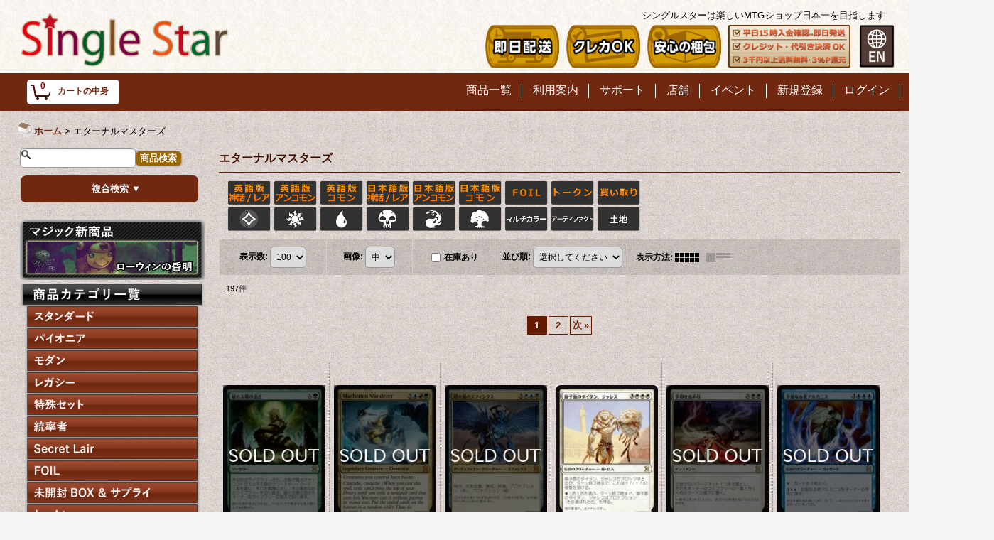

--- FILE ---
content_type: text/css
request_url: https://www.singlestar.jp/data/singlestar/pc/20140610134640098f6b.css?1769834335
body_size: 28367
content:
@charset "utf-8";
/* CSS Document */

/*************************************************************/

/* HTMLタグ要素 */

/*************************************************************/

/*--------------------------------------*/
/* font-sizeの指定表
フォントサイズ指定に%を利用しています。
拡大縮小される場合は下記の表を参考に
指定を変更してください。

例）12pxを指定の場合 font-size: 93%;

 77%  = 10px    |   123.1% = 16px   |   167% = 22px
 85%  = 11px    |   131%   = 17px   |   174% = 23px
 93%  = 12px    |   138.5% = 18px   |   184% = 24px
 100% = 13px    |   146.5% = 19px   |   192% = 25px
 108% = 14px    |   153.9% = 20px   |   197% = 26px
 116% = 15px    |   161.6% = 21px   |

*/
/*--------------------------------------*/

/*--------------------------------------*/
/* カラム設定について
1カラム、2カラム、3カラムにて指定が異なる箇所があります。
スタイルシート内には、全てのカラム設定用の横幅や指定を
記載しております。
指定を変更される場合は、ご自身の設定をご確認ください。
*/
/*--------------------------------------*/

/*--------------------------------------*/
/* 高解像度ディスプレイ対応
このコメントが入ってる箇所では、高解像度ディスプレイ用に通常の
背景画像に加えて2倍サイズの画像が指定してあります。
通常サイズの画像を変更される際は、下記の注意書きをご覧ください。

・高解像度ディスプレイ用の画像を指定しない
下記のbackground-imageに、通常サイズと同様の画像を指定。

・高解像度ディスプレイ用の画像を指定する
通常サイズの画像の縦横とも2倍のサイズの画像を
高解像度ディスプレイ対応内のbackground-imageに指定し
background-sizeには、通常サイズの画像サイズを指定。
*/
/*--------------------------------------*/


body {
	background-image: url(img/bg.jpg);
    word-break: break-all;
    color: #000000;
    line-height: 140%;
}

/* リンク */
A,
A h3 {
    font-weight: bold;
    text-decoration: none;
    color: #702810;
}

a.black:link {
color : #000000; 
}


A:hover,
A h3:hover {
    color: #C40000;
}

/* ヘッダータグ */
h1,
h2,
h3,
h4,
h5,
h6 {
    font-weight: normal;
}


/*************************************************************/

/* 大枠 */

/*************************************************************/

/* 大枠 */
#container {
    width: 100%;
    min-width: 980px;
    position: relative;
}

/* 大枠中央レイアウト */
.fix_center {
    width: 980px;
    margin: auto;
}


/*************************************************************/

/* カラム設定 */

/*************************************************************/

/* 左カラム */
#leftcol {
    width: 290px;
    float: left;
}

/* 右カラム */
#rightcol {
    width: 200px;
    float: left;
}

.widemode #rightcol {
    float: right;
}

/* メインカラム 1カラム */
#maincol1 {
    width: 980px;
}

/* メインカラム 2カラム */
#maincol2 {
    width: 690px;
    float: left;
}

/* メインカラム 3カラム */
#maincol3 {
    width: 580px;
    float: left;
}

/* 3カラム写真小モード用 */
#setcol {
    width: 780px;
    float: left;    
}

/* ポップアップ */
#popup {
    width: 780px;
    margin: auto;
}

/* コンテンツエリア最小縦幅 */
#maincol1,
#maincol2,
#maincol3,
#widecol {
    min-height: 680px;
}

.contents_undisplay #maincol1 {
    min-height: auto;	
}

.contents_undisplay #inner_footer {
    min-height: 800px;	
}


/*************************************************************/

/* カラム横幅可変モード */

/*************************************************************/

/* 商品一覧、商品検索結果横幅 */

.widemode .fix_center {
    width: 98%;
    min-width: 680px;
    margin: auto;
}

.widemode #maincol1 {
    width: auto;
}

.widemode #maincol2 {
    width: auto;
    float: none;
    margin-left: 290px;
}

.widemode .layout_r #maincol2 {
    margin-left: 0px;
    margin-right: 200px;
}


/*************************************************************/

/* ヘッダー */

/*************************************************************/

#header {
	position: relative;
}

/* ヘッダー背景画像 */
#inner_header {
    padding-top: 3px;
    min-height: 50px;
    padding-bottom: 50px;
        background-image: url(image/bg1720.jpg);
	background-color: #FFFFFB;

}

/* ヘッダー上　キャッチフレーズ欄 */
#header_top {
    position: relative;
}

/* ヘッダー中　ショップロゴ、検索、カートの中身 */
#header_middle {
    position: relative;
}

/* ヘッダー下　ログイン、新規登録 */
#header_bottom {
    position: relative;
    padding-top: 0px;
}

.header_comment {
position: relative;
top: 7px;
left: -173px;
right: -200px;
width: 185px;
color: #000000;
}

.header_comment2 {
position: relative;
top: -11px;
left: 0px;
right: -200px;
width: 190px;
color: #000000;
}

.zzz {
    position: relative;
    top: -234px;
    left: 15px;
    z-index: 98;
    width: 190px;
}



.bot_b input {
	background-color: #996600;
	font-weight: bold;
	color: #FFFFFF;
}

.header_bannerg {
position: absolute;
top: -5px;
left: 20px;
right: 606px;
}

.header_banner4 {
    position: relative;
top: -7px;
left: -394px;
}
.header_banner2 {
    position: relative;
top: -72px;
left: -280px;
}
.header_banner3 {
    position: relative;
top: -137px;
left: -166px;
}
.header_bannerf {
position: relative;
top: -202px;
left: -52px;
}
.header_bannerc {
position: relative;
top: -262px;
left: 132px;
}
.header_bannerh {
position: relative;
top: -254px;
left: 70px;
}


.recommend_banner4 {
width: 104px;
height: 65px;
position: relative;
overflow: hidden;
z-index: 99;
}

#popup_box4 {
position: absolute;
top: 65px;
left: -122px;
right: -426px;
z-index: 99;
}

.recommend_banner2 {
width: 104px;
height: 65px;
position: relative;
overflow: hidden;
z-index: 99;
}

#popup_box2 {
position: absolute;
top: 65px;
left: -236px;
right: -312px;
z-index: 99;
}

.recommend_banner3 {
width: 104px;
height: 65px;
position: relative;
overflow: hidden;
z-index: 99;
}

#popup_box3 {
position: absolute;
top: 65px;
left: -350px;
right: -206px;
z-index: 99;
}

#popup_box5 {
position: absolute;
top: 24px;
left: -482px;
right: -387px;
z-index: 90;
opacity: 1;
transition: opacity 2s ease-in-out;
}

.wizards_banner {
position: relative;
overflow: hidden;
z-index: 99;
transition-delay:3s;
}


#popup_box6 {
position: absolute;
top: 60px;
left: -460px;
z-index: 90;
opacity: 1;
transition: opacity 2s ease-in-out;
}

.ban_list {
position: relative;
overflow: hidden;
z-index: 99;
transition-delay:3s;
}


/*************************************************************/

/* フッター */

/*************************************************************/

/* フッター */
#footer {
    width: 100%;
    background-color: #401000;
	color: #FFFFFF;
}

/* Powered by おちゃのこネット
/* 「おちゃのこネット ホームページ作成とショッピングカート付きネットショップ開業サービス」
※上記の文言は必須項目ですので、削除する事は許可されていません。 */

#ochanoko {
    width: 100%;
}

.footer_top {
    border-top: 1px solid #401000;
}

#inner_ochanoko {
    text-align: right;
    padding: 15px 0px;
}

/* コピーライト */
#copyright {
    font-size: 85%;
}

/* フッター内部コンテンツ */
#inner_footer {
    min-height: 500px;
    padding-top: 10px;
    text-align: center;
    position: relative;
}

/* ページトップ */
#pagetop {
    width: 100%;
}

#inner_pagetop {
    height: 30px;
    position: relative;
}

#inner_pagetop A {
    display: block;
    height: 20px;
    background-image: url(img/icon_pagetop.png);
    background-repeat: no-repeat;
    background-position: 5px 7px;
	background-color: #000000;
    position: absolute;
    bottom: 0px;
    right: 0px;
    padding: 5px 5px 5px 25px;
    text-align: center;
    font-size: 77%;
	color: #FFFFFF;
}

/* 高解像度ディスプレイ対応 */
/*-----------------------------------------------------------*/
@media only screen and (-webkit-min-device-pixel-ratio: 1.5),
only screen and (min-device-pixel-ratio: 1.5) {
    /*-----------------------------------------------------------*/
    #inner_pagetop A {
        background-image: url(img/icon_pagetop_x2.png);
        background-size: 15px 15px;
    }
    /*-----------------------------------------------------------*/
}

#inner_pagetop A:hover {
    background-color: #333333;
}

/* スマートフォンサイトボタン */
#phonesite {
    position: relative;
    height: 30px;
    padding: 15px 0px 15px;
}

.phone_site_link {
    display: block;
	width: 188px;
	margin: auto;
    background-color: #FFFFFF;
	border: 1px solid #CCCCCC;
    border-radius: 5px;	
}

.phone_site_link:hover {
    background-color: #F5F5F5;
}

.phone_site_link A {
    display: block;
	width: 150px;
	padding: 8px 8px 8px 30px;
	background-image: url(img/icon_phone.png);
	background-repeat: no-repeat;
	background-position: 5px 2px;
	font-size: 12px;
	color: #000000;
	text-align: center;
}

/* 高解像度ディスプレイ対応 */
/*-----------------------------------------------------------*/
@media only screen and (-webkit-min-device-pixel-ratio: 1.5),
only screen and (min-device-pixel-ratio: 1.5) {
    /*-----------------------------------------------------------*/
    .phone_site_link A  {
        background-image: url(img/icon_phone_x2.png);
        background-size: 30px 30px;
    }
    /*-----------------------------------------------------------*/
}


/*************************************************************/

/* キャッチフレーズ */

/*************************************************************/

/* キャッチフレーズ */
#copy {
    padding: 0px 15px 3px 0px;
    font-size: 11px;
    line-height: normal;
    float: left;
	color: #FFFFFF;
}

#copy A {
    color: #FFFFFF;	
}

#copy A:hover {
    color: #E2D7D3;	
}

/* 表示パターン横幅 */
.header_top_800 {
    max-width: 800px;
}

.header_top_700 {
    max-width: 700px;
}

.header_top_600 {
    max-width: 600px;
}

.header_top_300 {
    max-width: 300px;
}

.header_top_200 {
    max-width: 200px;
}

.header_top_100 {
    max-width: 100px;
}


/*************************************************************/

/* グローバルサイト、文字サイズ */

/*************************************************************/

/* タイトル */
.site_list_title,
.set_font_title {
    display: inline-block;
    height: 20px;
    vertical-align: top;
    font-weight: bold;
}


/*--------------------------------------*/
/* グローバルサイトリンク */

.global_site {
    font-size: 11px;
    line-height: normal;
	color: #FFFFFF;
}

#header_global_site {
    float: right;
}

/* 横並び表示リンク */
.global_site A {
    display: inline-block;
    min-height: 20px;
    vertical-align: top;
	color: #FFFFFF;
}

.global_site A:hover {
	color: #E2D7D3;
}

/* リスト表示 */
.layout_dropdown {
    position: relative;
}

/* リスト表示タイトル */
.layout_dropdown .site_list_title A {
    padding: 0px 5px 0px 20px;
    background-image: url(img/icon_open.gif);
    background-repeat: no-repeat;
    background-position: left -2px;
    position: relative;
}

/* 高解像度ディスプレイ対応 */
/*-----------------------------------------------------------*/
@media only screen and (-webkit-min-device-pixel-ratio: 1.5),
only screen and (min-device-pixel-ratio: 1.5) {
    /*-----------------------------------------------------------*/
    .layout_dropdown .site_list_title A {
        background-image: url(img/icon_open_x2.gif);
        background-size: 20px 20px;
    }
    /*-----------------------------------------------------------*/
}

/* リスト表示タイトルマウスオーバー、選択中 */
.layout_dropdown .site_list_title A:hover,
.layout_dropdown .site_list_title A.hover,
.layout_dropdown .nav_on A {
    background-color: #310D00;
}

/* リンク一覧 */
.site_list_dropdown {
    position: absolute;
    top: 20px;
    left: 0px;
    width: 180px;
    padding: 10px;
    background-color: #FFFFFF;
    border-top: 5px solid #310D00;
    box-shadow: 5px 5px 10px rgba(0,0,0,0.4),-5px 5px 10px rgba(0,0,0,0.4);
}

/* 各リンク先 */
.layout_dropdown .site_list_data {
    display: block;
    border-bottom: 1px solid #E0DFE3;
}

/* 各リンク文字 */
.site_list_dropdown A {
    display: block;
    padding: 0px 3px;
    line-height: 20px;
	color: #000000;
}

.site_list_dropdown A:hover {
    background-color: #F5F5F5;
	color: #666666;
}

/* フッター用指定 */
#inner_footer .global_site {
    width: auto;
    margin: 10px auto;
}

#inner_footer .footer_global_site .global_site {
    width: 300px;
    margin: 10px auto;
}

/* リスト表示タイトル */
#inner_footer .layout_dropdown .site_list_title {
    height: 30px;
}

#inner_footer .layout_dropdown .site_list_title A {
    background-image: none;
    background-color: #310D00;
    padding: 5px;
    text-align: center;
    border-radius: 5px;
    line-height: 20px;
}

#inner_footer .layout_dropdown .site_list_title A:hover {
    background-color: #FFFFFF;
	color: #000000;
}

/* リンク一覧 */
.reverse_position .site_list_dropdown {
    left:50%;
    border: none;
    margin-top: 5px;
    margin-left: -100px;
    padding-top: 5px;
    text-align: left;
}


/*--------------------------------------*/
/* 文字サイズ */

.font_setting {
    display: inline-block;
    font-size: 11px;
    line-height: normal;
    margin-left: 15px;
	color: #000000;
}

#header_font_setting {
    float: right;
}

/* 文字サイズ画像 */
.set_font_normal,
.set_font_large {
    display: inline-block;
    width: 30px;
    height: 20px;
    background-repeat: no-repeat;
    background-position: left top;
}

/* 普通画像 */
.set_font_normal {
    background-image: url(img/font_default.gif);
}

/* 高解像度ディスプレイ対応 */
/*-----------------------------------------------------------*/
@media only screen and (-webkit-min-device-pixel-ratio: 1.5),
only screen and (min-device-pixel-ratio: 1.5) {
    /*-----------------------------------------------------------*/
    .set_font_normal {
        background-image: url(img/font_default_x2.gif);
        background-size: 30px 40px;
    }
    /*-----------------------------------------------------------*/
}

/* 大画像 */
.set_font_large {
    background-image: url(img/font_large.gif);
    margin-left: 5px;
}

/* 高解像度ディスプレイ対応 */
/*-----------------------------------------------------------*/
@media only screen and (-webkit-min-device-pixel-ratio: 1.5),
only screen and (min-device-pixel-ratio: 1.5) {
    /*-----------------------------------------------------------*/
    .set_font_large {
        background-image: url(img/font_large_x2.gif);
        background-size: 30px 40px;
    }
    /*-----------------------------------------------------------*/
}

/* 文字サイズ画像マウスオーバー、選択中 */
.font_setting .set_font_normal:hover,
.font_setting .set_font_large:hover,
.font_setting .nav_on {
    background-position: left bottom;
}


/*************************************************************/

/* ショップ名 */

/*************************************************************/

/* ショップ名ロゴ */
#shoplogo {
    width: 400px;
    height: 80px;
    position: absolute;
    top: 10px;
    left: -55px;
    float: left;
}

#shoplogo:hover {
    opacity:0.7;
    filter: alpha(opacity=70);
}


/* ショップ名テキスト */
#shoptext {
    float: left;
    font-size: 138.5%;
    min-height: 40px;
    width: 450px;
}

#shoptext A {
    color: #FFFFFF;	
}

#shoptext A:hover {
    color: #E2D7D3;	
}

/* ヘッダーバナーありの場合 */
.has_header_banner #shoptext {
    width: 200px;
}


/*************************************************************/

/* 商品検索 */

/*************************************************************/

/* 商品検索 */
#search {
    float: right;
    color: #000000;
    padding: 5px;
}

/* 検索エリア自由記入欄 */
#search_free {
    float: right;
}


/*************************************************************/

/* ログイン・新規登録 */

/*************************************************************/

/* 枠 */
#header_bottom .signin_box {
    width: 780px;
    padding-top: 7px;
    padding-right: 10px;
    float: right;
    text-align: right;
}

/* 各文字区切り */
.signin li {
    display: inline;
    padding: 0px 5px;
    font-size: 85%;
}

.signin .member_name,
.signin .member_group,
.signin .signout_top,
.signin .mypage_top,
.signin .member_point,
.signin .point {
    display: inline;
    padding: 0px 5px;
    font-size: 85%;
	color: #FFFFFF;
}

/* 各リンク文字 */
.signin li A,
.signin span A {
    padding-left: 15px;
    background-repeat: no-repeat;
    background-position: left top;
	color: #000000;
}

.signin li A:hover,
.signin span A:hover {
	color: #E2D7D3;
}

/* ログインボタン */
#header_bottom .signin .signin_top {
    padding-right: 10px;
    border-right: 1px solid #DAD1CC;
}

/* ログインボタン背景画像 */
.signin_top A {
    background-image: url(img/icon_signin.gif);
}

/* 高解像度ディスプレイ対応 */
/*-----------------------------------------------------------*/
@media only screen and (-webkit-min-device-pixel-ratio: 1.5),
only screen and (min-device-pixel-ratio: 1.5) {
    /*-----------------------------------------------------------*/
    .signin_top A {
        background-image: url(img/icon_signin_x2.gif);
        background-size: 15px 15px;
    }
    /*-----------------------------------------------------------*/
}


/* 新規登録ボタン背景画像 */
.register_top A {
    background-image: url(img/icon_regist.gif);
}

/* 高解像度ディスプレイ対応 */
/*-----------------------------------------------------------*/
@media only screen and (-webkit-min-device-pixel-ratio: 1.5),
only screen and (min-device-pixel-ratio: 1.5) {
    /*-----------------------------------------------------------*/
    .register_top A {
        background-image: url(img/icon_regist_x2.gif);
        background-size: 15px 15px;
    }
    /*-----------------------------------------------------------*/
}


/*--------------------------------------*/
/* ログアウト・マイページ */

.activemember .member_group,
.activemember .point {
    padding-right: 0px;
}

/* ユーザー名 */
.member_name {
    font-weight: bold;
}

#header_bottom .member_name {
    border-right: 1px solid #DAD1CC;
}

/* ログアウト */
#header_bottom .signout_top {
    padding-right: 10px;
    border-right: 1px solid #DAD1CC;
}

/* ログアウトボタン背景画像 */
.signout_top A {
    background-image: url(img/icon_signout.gif);
}

/* 高解像度ディスプレイ対応 */
/*-----------------------------------------------------------*/
@media only screen and (-webkit-min-device-pixel-ratio: 1.5),
only screen and (min-device-pixel-ratio: 1.5) {
    /*-----------------------------------------------------------*/
    .signout_top A {
        background-image: url(img/icon_signout_x2.gif);
        background-size: 15px 15px;
    }
    /*-----------------------------------------------------------*/
}


/* 会員グループ */
.member_group {
    font-weight: normal;
}

/* マイページ */
#header_bottom .mypage_top {
    padding-left: 10px;
    display: inline-block;
}

/* マイページボタン背景画像 */
.mypage_top A {
    background-image: url(img/icon_mypage.gif);
}

/* 高解像度ディスプレイ対応 */
/*-----------------------------------------------------------*/
@media only screen and (-webkit-min-device-pixel-ratio: 1.5),
only screen and (min-device-pixel-ratio: 1.5) {
    /*-----------------------------------------------------------*/
    .mypage_top A {
        background-image: url(img/icon_mypage_x2.gif);
        background-size: 15px 15px;
    }
    /*-----------------------------------------------------------*/
}

/* 保有ポイント */
#header_bottom .member_point {
    border-left: 1px solid #DAD1CC;
    display: inline-block;
}

/* ポイント数 */
.signin .point {
    font-weight: bold;
    color: #FFFFCC;
    padding: 0px;
}


/*-----------------------------------------------------------*/
/* 左右エリア */

.side_signin .signin_box {
    width: auto;
    padding: 10px;
	background-color: #401000;
}

/* li、spanブロック表示 */
.side_signin li {
    display: block;
    font-size: 95%;
    padding: 0px;
}

.side_signin .member_name,
.side_signin .member_group,
.side_signin .signout_top,
.side_signin .mypage_top,
.side_signin .member_point,
.side_signin .point {
    display: block;
    font-size: 95%;
    padding: 0px;
}

/* ポイントインライン表示 */
.side_signin .signin .point {
    display: inline;
}

/* 各ボタン */
.side_signin .signin li A,
.side_signin .signin .mypage_top A {
    display: block;
    padding: 8px 0px 8px 22px;
    background-position: 3px center;
}

.side_signin .signin li A:hover,
.side_signin .signin .mypage_top A:hover {
    background-color: #53281A;
}

/* ログインボタン */
.side_signin .signin_top A {
    border-bottom: 1px solid #000000;
}

/* ユーザー名 */
.side_signin .member_name {
    background-color: #53281A;
	border: 1px solid #000000;
    padding: 10px 10px 5px;
}

/* 会員グループ */
.side_signin .member_group {
    font-weight: normal;
    font-size: 85%;
}

/* ログアウトボタン */
.side_signin .signin .signout_top {
    width: auto;
    border-top: 1px solid #000000;
    padding: 3px;
    margin-top: 5px;
    text-align: right;
}

.side_signin .signin .signout_top A {
    font-size: 85%;
}

/* ログインボタン */
.side_signin .mypage_top A {
    margin-top: 8px;
}

/* 保有ポイント */
.side_signin .member_point {
    background-color: #53281A;
	border: 1px solid #000000;
    padding: 5px;
    font-size: 85%;
    margin-top: 1px;
}

.signin_box .member_point .point {
    display: inline-block;
}


/*************************************************************/

/* 上部カートの中身 */

/*************************************************************/

#carttop {
position: absolute;
top: 106px;
left: 25px;
z-index: 99;
}

/* カートの中身ボタン */
.shopping_cart_button {
    position: relative;
    width: 130px;
}

/* 自由記入欄サイドカラム用 */
#leftcol .cartcontentsarea,
.reverse_cartcontent .cartcontentsarea {
    margin-right: 0;
    padding: 0 20px 20px 0;
    right: -210px;
    left: auto;
}

/* 自由記入欄メインカラム用 */
.center_cartcontent .cartcontentsarea {
    margin-right: 0;
    padding: 0 20px 20px 20px;
    left: -115px;
}

/* カート中身背景 */
.cartbtn {
    border-radius: 5px;
    position: relative;
	background-color: #FFFFFF;
}

.cartbtn:hover,
.cartbtn.hover {
    background-color: #CCBFBA;
}

.has_cart_popup .cartbtn:hover,
.has_cart_popup .cartbtn.hover {
	border-bottom-left-radius: 0px;
	border-bottom-right-radius: 0px;
}

/* カート中身アイコン */
.cartbtn A {
    display: block;
    width: 87px;
    height: 25px;
    padding: 6px 0px 0px 43px;
    background-image: url(img/icon_cart.png);
    background-repeat: no-repeat;
    background-position: 5px center;
    font-size: 12px;
    line-height: normal;
}

/* 高解像度ディスプレイ対応 */
/*-----------------------------------------------------------*/
@media only screen and (-webkit-min-device-pixel-ratio: 1.5),
only screen and (min-device-pixel-ratio: 1.5) {
    /*-----------------------------------------------------------*/
    .cartbtn A {
        background-image: url(img/icon_cart_x2.png);
        background-size: 30px 30px;
    }
    /*-----------------------------------------------------------*/
}

.cartmiddle #carttop A {
    height: 27px;
    padding-top: 8px;
}

.header_hidden #carttop A {
    margin-top: 10px;
}

/* カートの中身数量 */
.cartquantity {
    width: 30px;
    text-align: center;
    position: absolute;
    top: 2px;
    left: 8px;
    color: #990000;
}

/* 数量99以上の場合 */
.quantityover {
    position: absolute;
    top: -5px;
    right: 0px;
    font-size: 10px;
}

/* カートの中身 */
.cartcontentsarea {
    width: 320px;
    margin-right: -20px;
    padding: 0px 0px 20px 20px;
    position: absolute;
    top: 30px;
    left:-60px;
}

.cartcontents {
    padding: 10px;
    background-color: #FFFFFF;
    border-top: 5px solid #FFFFFF;
    box-shadow:5px 5px 10px rgba(0,0,0,0.4),-5px 5px 10px rgba(0,0,0,0.4);
}

.cartcontents li {
    padding: 5px;
    border-bottom: 1px solid #E0DFE3;
}

/* サムネイル写真 */
.cartcontents .global_photo {
    width: 40px;
    float: left;
}

/* 商品説明 */
.cartcontents .text_data {
    width: 230px;
    padding: 0px 10px;
    float: left;
}

/* カートは空です */
.cartcontents li.cart_empty {
    padding: 5px;
    border-bottom: none;
}

.cartcontents .cart_empty .text_data {
    width: auto;
    padding: 0px;
    float: none;
    font-size: 93%;
    text-align: center;
}

/* 商品名、説明文字 */
.cartcontents .item_data A,
.cartcontents .item_data p {
    font-size: 77%;
    line-height: normal;
}

/* 合計金額 */
.cartcontents .shoppingcart_pricetotal p {
    padding: 5px;
    margin: 0px;
    text-align: right;
}

/* ボタン配置 */
.cartcontents .global_btn {
    border-top: 1px solid #E0DFE3;
    padding: 5px;
    text-align: center;
}


/*************************************************************/

/* ヘッダーバナー */

/*************************************************************/

.header_banner {
    position: absolute;
    top: 0px;
    left: 210px;
}


/*************************************************************/

/* グローバルナビゲーション */

/*************************************************************/

/* ヘッダーナビゲーション */
#globalnavi {
    width: 100%;
	background-color: #702810;
}

/* 各ナビゲーション配置 */
#globalnavi li {
    width: auto;
    float: right;
    list-style: none;
}

/* 各ナビゲーション背景画像、文字 */
#globalnavi li A {
    display: block;
    background-image: url(img/navi_line_bg.gif);
    background-repeat: no-repeat;
    background-position: right center;
    text-align: center;
    color: #FFFFFF;
    max-width: 250px;
	font-weight: normal;
	font-size: 16px;
	border-bottom: 3px solid #661A00;
}

.has_wide_slide #globalnavi li A,
.bg_full #globalnavi li A {
	border-bottom: 3px solid transparent;
}

#globalnavi .sub_menu li A {
    font-size: 93%;
}

/* 各ナビゲーション余白 */
#globalnavi .nav_box {
    display: block;
    padding: 15px;
}

#globalnavi .sub_menu .nav_box {
    display: inline;
    padding: 0px;
}

/* 各ナビゲーションマウスオーバー */
#globalnavi li A:hover,
#globalnavi li.hover > div > .nav_link,
#globalnavi li.toggle_drill_down.hover .toggle_link {
    border-bottom: 3px solid #FFFFFF;
}

#globalnavi li.nav_on A,
#globalnavi li.nav_on A:hover {
    border-bottom: none;
}

/* 選択中 */
#globalnavi li.nav_on {
    border-bottom: 3px solid #FFFFFF;
}

/* ホーム余白 */
#globalnavi li.h_home .nav_box {
    padding: 0px;
}

/* 複数行用アイコン画像 */
#globalnavi .toggle_link .nav_box {
    display: block;
    padding: 0px;
    min-height: 50px;
    background-repeat: no-repeat;
    background-position: center center;
}

.toggle_button .open .nav_box {
    background-image: url(img/navi_open_bg.png);
}

/* 高解像度ディスプレイ対応 */
/*-----------------------------------------------------------*/
@media only screen and (-webkit-min-device-pixel-ratio: 1.5),
only screen and (min-device-pixel-ratio: 1.5) {
    /*-----------------------------------------------------------*/
    .toggle_button .open .nav_box {
        background-image: url(img/navi_open_bg_x2.png);
        background-size: 45px 45px;
    }
    /*-----------------------------------------------------------*/
}

.toggle_button .close .nav_box {
    background-image: url(img/navi_close_bg.png);
}

/* 高解像度ディスプレイ対応 */
/*-----------------------------------------------------------*/
@media only screen and (-webkit-min-device-pixel-ratio: 1.5),
only screen and (min-device-pixel-ratio: 1.5) {
    /*-----------------------------------------------------------*/
    .toggle_button .close .nav_box {
        background-image: url(img/navi_close_bg_x2.png);
        background-size: 45px 45px;
    }
    /*-----------------------------------------------------------*/
}

/* 複数行時上部線 */
.overplus_nav .dropdown {
    border-top: 1px solid #FFFFFF;
}

.top_page_body .overplus_nav .dropdown {
    border-top: 1px solid #FFFFFF;
}

/* メニュー背景 */
#globalnavi ul.dropdown ul.sub_menu li {
    width: 230px;
    height: auto;
    float: none;
    background-color: #661A00;
    box-shadow:5px 5px 10px rgba(0,0,0,0.4),-5px 5px 10px rgba(0,0,0,0.4);
}

/* メニュー文字、アイコン */
#globalnavi ul.dropdown ul.sub_menu li A,
#globalnavi ul.dropdown ul.sub_menu li A:hover {
    display: block;
    width: 200px;
    max-width: 200px;
    height: auto;
    padding: 8px 10px 8px 20px;
    text-align: left;
    border-bottom: 1px solid #401000;
    border-right: none;
    background-image: url(img/icon_w.gif);
    background-repeat: no-repeat;
    background-position: 5px 8px;
}

/* 高解像度ディスプレイ対応 */
/*-----------------------------------------------------------*/
@media only screen and (-webkit-min-device-pixel-ratio: 1.5),
only screen and (min-device-pixel-ratio: 1.5) {
    /*-----------------------------------------------------------*/
    #globalnavi ul.dropdown ul.sub_menu li A,
    #globalnavi ul.dropdown ul.sub_menu li A:hover {
        background-image: url(img/icon_w_x2.gif);
        background-size: 15px 15px;
    }
    /*-----------------------------------------------------------*/
}


/* タブレット用閉じるボタン */
#globalnavi ul.dropdown ul.sub_menu li.dropdown_close A,
#globalnavi ul.dropdown ul.sub_menu li.dropdown_close A:hover,
.side_category_popup .hover li.dropdown_close A,
.side_category_popup .hover li.dropdown_close A:hover {
    background-color: #000000;
}

/* マウスオーバー時下線非表示 */
#globalnavi ul.dropdown ul.sub_menu li.posbottom A {
    border-bottom: none;
}

#globalnavi ul.dropdown ul.sub_menu li:hover {
    background-color: #401000;
}

/* サブメニュー有りアイコン */
.more {
    padding-left: 20px;
    background-image: url(img/icon_more_w.gif);
    background-repeat: no-repeat;
    background-position: center center;
}

/* 高解像度ディスプレイ対応 */
/*-----------------------------------------------------------*/
@media only screen and (-webkit-min-device-pixel-ratio: 1.5),
only screen and (min-device-pixel-ratio: 1.5) {
    /*-----------------------------------------------------------*/
    .more {
        background-image: url(img/icon_more_w_x2.gif);
        background-size: 15px 15px;
    }
    /*-----------------------------------------------------------*/
}


/*--------------------------------------*/
/* サイドナビゲーション */

/* ナビゲーション背景画像 */
.navi_list li {
    background-color: #461908;
	margin-bottom: 5px;
}

.navi_list li:hover {
    background-color: #822100;
}

/* ナビゲーションアイコン画像 */
.navi_list li A {
	display: block;
    padding: 10px 18px 10px 18px;
    background-image: url(img/icon_w.gif);
    background-repeat: no-repeat;
    background-position: 3px 10px;
    color: #FFFFFF;
}

/* 高解像度ディスプレイ対応 */
/*-----------------------------------------------------------*/
@media only screen and (-webkit-min-device-pixel-ratio: 1.5),
only screen and (min-device-pixel-ratio: 1.5) {
    /*-----------------------------------------------------------*/
    .navi_list li A {
        background-image: url(img/icon_w_x2.gif);
        background-size: 15px 15px;
    }
    /*-----------------------------------------------------------*/
}

/* 選択中 */
.navi_list li.nav_on {
    background-color: #822100;
    margin-bottom: 3px;
}


/*--------------------------------------*/
/* フッターナビゲーション */

#globalnavi_footer {
    width: 100%;
	color: #FFFFFF;
}

/* 各ナビゲーション文字色 */
#globalnavi_footer li .footer_navi_link {
    color: #000000;
}

/* 各ナビゲーションマウスオーバー */
#globalnavi_footer li .footer_navi_row:hover {
	background-color: #330D00;
}

/* 選択中 */
#globalnavi_footer li.nav_on .footer_navi_row {
	background-color: #330D00;
}

/* 各ブロックレイアウト */
#globalnavi_footer .footer_navi_box {
    float: left;
	box-sizing: border-box;
    border-left: 1px solid #330D00;
}

#globalnavi_footer .footer_navi_box_right {
    border-right: 1px solid #330D00;
}

#globalnavi_footer .column1 .footer_navi_box {
    float: none;
}

/* 1カラム */
#globalnavi_footer .column1 .footer_navi_box {
    width: 100%;
}

/* 2カラム */
#globalnavi_footer .column2 .footer_navi_box {
    width: 50%;
}

/* 3カラム */
#globalnavi_footer .column3 .footer_navi_box {
    width: 33.3%;
}

/* 4カラム */
#globalnavi_footer .column4 .footer_navi_box {
    width: 25%;
}

/* 5カラム */
#globalnavi_footer .column5 .footer_navi_box {
    width: 20%;
}

/* 各ブロック */
#globalnavi_footer ul {
    min-height: 180px;
    padding: 10px;
    list-style: none;
}

/* 各ナビゲーション背景、文字 */
#globalnavi_footer li .footer_navi_link {
    display: block;
    padding: 5px 5px 5px 15px;
    background-image: url(img/icon_w.gif);
    background-repeat: no-repeat;
    background-position: 0px 7px;
    font-size: 85%;
    font-weight: normal;
	color: #FFFFFF;
}

/* 高解像度ディスプレイ対応 */
/*-----------------------------------------------------------*/
@media only screen and (-webkit-min-device-pixel-ratio: 1.5),
only screen and (min-device-pixel-ratio: 1.5) {
    /*-----------------------------------------------------------*/
    #globalnavi_footer li .footer_navi_link {
        background-image: url(img/icon_w_x2.gif);
        background-size: 15px 15px;
    }
    /*-----------------------------------------------------------*/
}


/* 上部自由記入欄利用時用 */
#footer_free_top {
    border-bottom: 1px solid #330D00;
}

/* 自由記入欄用 */
.footer_navi_free,
.footer_navi_free A,
.footer_free_space,
.footer_free_space A {
    color: #FFFFFF;
	text-align: left;
}

#globalnavi_footer .footer_navi_free A:hover,
.footer_free_space A:hover {
    color: #E2D7D3;	
}


/*************************************************************/

/* グローバルリンク */

/*************************************************************/

.global_link {
    padding: 5px 5px 5px 15px;
    background-image: url(img/icon_b.gif);
    background-repeat: no-repeat;
    background-position: 0px 5px;
}

/* 高解像度ディスプレイ対応 */
/*-----------------------------------------------------------*/
@media only screen and (-webkit-min-device-pixel-ratio: 1.5),
only screen and (min-device-pixel-ratio: 1.5) {
    /*-----------------------------------------------------------*/
    .global_link {
        background-image: url(img/icon_b_x2.gif);
        background-size: 15px 15px;
    }
    /*-----------------------------------------------------------*/
}


/*************************************************************/

/* メイン写真 */

/*************************************************************/

/* メイン写真 */
#photo {
	width: 100%;
	background-color: #000000;
}

/* 全画像共通枠 */
.global_photo {
    margin: 0px auto 10px;
    line-height: 0px;
}


/*--------------------------------------*/

/* スライド表示 */

/*--------------------------------------*/

.slide{
    float: left;
}

/* スライド送り */
.swipe_list .pointer_box {
    padding: 5px 0px;
    text-align:center;
}

/* スライド送りボタン */
.swipe_list .pointer span {
    display: inline-block;
    width: 8px;
    height: 8px;
    margin: 0px 5px 0px;
	border: 1px solid #55180C;
    border-radius: 8px;
    cursor: pointer; 
}

/* 左右ボックス */
.side_box .swipe_list .pointer span {
    margin: 0 4px;
}

/* 現スライド */
.swipe_list .pointer span.current {
    background-color: #55180C;
	border: 1px solid #55180C;
}


/* 前へ、次へアイコン */
.swipe_list .pointer_box span.pointer_prev,
.swipe_list .pointer_box span.pointer_next {
    display: inline-block;
    width: 25px;
    height: 25px;
    margin: 0px 10px;
    background-size: 25px 25px;
    background-repeat: no-repeat;
    background-position: center center;
    background-color: #FFFFFF;
    border: 1px solid #E0DFE3;
    border-radius: 25px;
    cursor: pointer;
}

/* 商品詳細メイン写真用 */
.swipe_list .detail_item_photo .pointer_box span.pointer_prev,
.swipe_list .detail_item_photo .pointer_box span.pointer_next {
    margin: 0px;
}

/* 前へアイコン画像 */
.swipe_list .pointer_box span.pointer_prev {
    background-image: url(img/icon_prev.gif);
}

/* 高解像度ディスプレイ対応 */
/*-----------------------------------------------------------*/
@media only screen and (-webkit-min-device-pixel-ratio: 1.5),
only screen and (min-device-pixel-ratio: 1.5) {
    /*-----------------------------------------------------------*/
    .swipe_list .pointer_box span.pointer_prev {
        background-image: url(img/icon_prev_x2.gif);
        background-size: 25px 25px;
    }
    /*-----------------------------------------------------------*/
}

/* 次へアイコン画像 */
.swipe_list .pointer_box span.pointer_next {
    background-image: url(img/icon_next.gif);
}

/* 高解像度ディスプレイ対応 */
/*-----------------------------------------------------------*/
@media only screen and (-webkit-min-device-pixel-ratio: 1.5),
only screen and (min-device-pixel-ratio: 1.5) {
    /*-----------------------------------------------------------*/
    .swipe_list .pointer_box span.pointer_next {
        background-image: url(img/icon_next_x2.gif);
        background-size: 25px 25px;
    }
    /*-----------------------------------------------------------*/
}

/* マウスオーバー時 */
.swipe_list .pointer_box span.pointer_prev:hover,
.swipe_list .pointer_box span.pointer_next:hover {
    background-color: #F0F0F0;
}

.swipe_list .pointer_box .pointer_prev_box span.pointer_prev,
.swipe_list .pointer_box .pointer_next_box span.pointer_next {
    margin: 0px;
}

/* トップ画像枠 */
/* ※height: 900px;は、高さを固定する必要あり */
.wide_slide {
	width: 100%;
    height: 900px;
    overflow: hidden;
}

.wide_slide .fix_center {
    position: relative;
}

/* トップ画像表示枠 */
/* ※margin-left: -800px;は、width値の半分をマイナス指定 */
.wide_slide .swipe_list {
    width: 1600px;
    margin-left: -800px;
    position: absolute;
    left: 50%;
    overflow: hidden;
}

/* スライド送り */
.wide_slide .swipe_list .pointer span {
	display: inline-block;
	width: 50px;
	height: 8px;
	margin: 0px 5px 0px;
	background-color: #FFFFFF;
	border: none;
    cursor: pointer; 
	border-radius: 0px;
}

.wide_slide .swipe_list .pointer span.current {
    background-color: #000000;
}

/* 前へ、次へアイコン */
.wide_slide .pointer_box .pointer {
    position: relative;
	bottom: 40px;
	opacity:0.6;
    filter: alpha(opacity=60);
}


.wide_slide .swipe_list .pointer_box span.pointer_prev,
.wide_slide .swipe_list .pointer_box span.pointer_next {
	width: 40px;
	height: 100px;
	margin: 0px 10px;
	background-size: 40px 100px;
	background-color: transparent;
	border: none;
	border-radius: 0px;
}

/* 前へアイコン画像 */
.wide_slide .pointer_box span.pointer_prev {	
	background-image: url(img/icon_prev.png);
}

/* 高解像度ディスプレイ対応 */
/*-----------------------------------------------------------*/
@media only screen and (-webkit-min-device-pixel-ratio: 1.5),
only screen and (min-device-pixel-ratio: 1.5) {
    /*-----------------------------------------------------------*/
    .wide_slide .pointer_box span.pointer_prev {
        background-image: url(img/icon_prev_x2.png);
        background-size: 40px 100px;
    }
    /*-----------------------------------------------------------*/
}

/* 次へアイコン画像 */
.wide_slide .pointer_box span.pointer_next {
	background-image: url(img/icon_next.png);
}

/* 高解像度ディスプレイ対応 */
/*-----------------------------------------------------------*/
@media only screen and (-webkit-min-device-pixel-ratio: 1.5),
only screen and (min-device-pixel-ratio: 1.5) {
    /*-----------------------------------------------------------*/
    .wide_slide .pointer_box span.pointer_next {
        background-image: url(img/icon_next_x2.png);
        background-size: 40px 100px;
    }
    /*-----------------------------------------------------------*/
}

/* マウスオーバー時 */
.wide_slide .swipe_list .pointer_box span.pointer_prev:hover,
.wide_slide .swipe_list .pointer_box span.pointer_next:hover {
	opacity:0.5;
    filter: alpha(opacity=50);
}

/* 前へアイコン表示位置 */
/* ※margin-left: 310px;は、(1600 - 980) ÷ 2 の値 */
.wide_slide .pointer_prev_box {
    margin-left: 310px; 
}

/* 次へへアイコン表示位置 */
/* ※margin-right: 310px;は、(1600 - 980) ÷ 2 の値 */
.wide_slide .pointer_next_box {
    margin-right: 310px;
}

/* トップ画像サイズ */
/* ※読み込み時の表示崩れ防止のため指定が必要 */
.wide_slide .list_item_cell {
    width: 1600px;
    height: 900px;
}

.wide_slide .list_item_cell img {
    width: 100%;
    height: auto;
}

.wide_slide .swipe_list .list_item_row {
    width: 9000px;
}

/* スライドの注釈 */
.swipe_list .image_annotation {
    background-image: url(img/photo_alpha.png);
}

.wide_slide .swipe_list .annotation_left_top {
    left: 400px;
    top: 300px;
}

.wide_slide .swipe_list .annotation_right_top {
    right: 400px;
    top: 300px;
}

.wide_slide .swipe_list .annotation_left_bottom {
    left: 400px;
    bottom: 40px;
}

.wide_slide .swipe_list .annotation_right_bottom {
    right: 400px;
    bottom: 40px;
}


/*************************************************************/

/* メインカラム */

/*************************************************************/

/* メインカラム 1カラム */
#maincol1 #main_container {
    margin: 0px 0px 20px;
}

/* メインカラム 2カラム */
#maincol2 #main_container {
    margin: 0px 0px 0px 5px;
}

/* 右レイアウト */
.layout_r #maincol2 #main_container {
    margin: 0px 20px 0px 0px;
}

/* メインカラム 3カラム */
#maincol3 #main_container {
    margin: 0px 20px 20px;
}

/* 左、右カラム各ボックス */
.side_box {
    margin-bottom: 30px;
}

/* メインカラム各ボックス */
.main_box {
    margin-bottom: 30px;
}


/*************************************************************/

/* コンテンツ領域 */

/*************************************************************/

/* コンテンツ領域 */
#contents {
    margin-top: 15px;
    margin-bottom: 15px;
}

.bg_full #inner_contents,
.bg_full #inner_contents_top,
.bg_full #inner_contents_bottom {
    background-image: url(img/alpha_full.png);
	background-color: transparent;
}

#wide_contents {
    padding-bottom: 15px;
	background-image: url(img/alpha4.png);
	margin-bottom: 15px;
}


/*************************************************************/

/* 左、右カラム　タイトル、コンテンツ枠 */

/*************************************************************/

/* タイトル */
.side_box h2 {
    border-bottom: 1px solid #661A00;
    padding: 10px 10px 10px 0px;
	font-size: 123.1%;
	color: #401000;
}

/* 左、右カラムコンテンツ */
.side_contents {
    padding: 0px;
}


/*************************************************************/

/* メインカラム　タイトル、コンテンツ枠 */

/*************************************************************/

/* タイトル */
.main_box h2 {
    border-bottom: 1px solid #661A00;
    padding: 10px 10px 10px 0px;
	font-size: 123.1%;
	color: #401000;
}

/* メインカラムコンテンツ(TOPサムネ) */
.main_contents {
    width: auto;
}


/*************************************************************/

/* パンくずリスト */

/*************************************************************/

/* パンくずリスト */
#pan {
    /*margin-bottom: 15px; */
    padding: 10px;
	border-radius: 5px;
}


/*************************************************************/

/* 左カラム */

/*************************************************************/

/*************************************************************/

/* カテゴリ、グループ一覧 */

/*************************************************************/

/*--------------------------------------*/
/*
カテゴリ
グループ
オークションメニュー
共通 */

/* 各メニュー枠 */
.side_contents li {
    list-style: none;
    list-style-position: outside;
}

/* 各メニューボタン */
.side_contents li A {
    display: block;
}


/*--------------------------------------*/
/* メインカテゴリ、グループ */

/* メインカテゴリ、グループ背景 */
.category_list li,
.pickupcategory_list li {
    border-bottom: 1px solid #661A00;
    position: relative;
}

/* カテゴリ、グループアイコン画像 */
.category_list li A,
.pickupcategory_list li A {
    padding: 5px 18px 5px 18px;
    background-image: url(img/icon_b.gif);
    background-repeat: no-repeat;
    background-position: 3px 6px;
    color: #333333;
}

/* 高解像度ディスプレイ対応 */
/*-----------------------------------------------------------*/
@media only screen and (-webkit-min-device-pixel-ratio: 1.5),
only screen and (min-device-pixel-ratio: 1.5) {
    /*-----------------------------------------------------------*/
    .category_list li A,
    .pickupcategory_list li A {
        background-image: url(img/icon_b_x2.gif);
        background-size: 15px 15px;
    }
    /*-----------------------------------------------------------*/
}


/* メインカテゴリ、グループ背景　選択中 */
.category_list li.nav_on,
.pickupcategory_list li.nav_on {
	background-image: url(img/alpha4.png);
    margin: 0px;
}

.category_list li ul li.nav_on,
.pickupcategory_list li ul li.nav_on {
	border-radius: 0px;
}

/* カテゴリアイコン画像　選択中 */
.category_list li A.nav_on,
.pickupcategory_list li A.nav_on {
    font-weight: bold;
}

/* カテゴリアイコン画像　サブカテゴリ有 */
.side_category_stack .parentcategory A {
    background-image: url(img/icon_db.gif);
}

/* 高解像度ディスプレイ対応 */
/*-----------------------------------------------------------*/
@media only screen and (-webkit-min-device-pixel-ratio: 1.5),
only screen and (min-device-pixel-ratio: 1.5) {
    /*-----------------------------------------------------------*/
    .side_category_stack .parentcategory A {
        background-image: url(img/icon_db_x2.gif);
        background-size: 15px 15px;
    }
    /*-----------------------------------------------------------*/
}


/* カテゴリアイコン画像　サブカテゴリ閉じる */
.side_category_stack A.parent_category {
    background-image: url(img/icon_dbc.gif);
}

/* 高解像度ディスプレイ対応 */
/*-----------------------------------------------------------*/
@media only screen and (-webkit-min-device-pixel-ratio: 1.5),
only screen and (min-device-pixel-ratio: 1.5) {
    /*-----------------------------------------------------------*/
    .side_category_stack li A.parent_category {
        background-image: url(img/icon_dbc_x2.gif);
        background-size: 15px 15px;
    }
    /*-----------------------------------------------------------*/
}


/* サブカテゴリポップアップ */
.side_category_popup .sub_category_box {
    width: 240px;
    position: absolute;
    top: -20px;
    visibility: hidden;
}

/* ポップアップ枠 */
.side_category_popup .subcategories {
    border: 1px solid #661A00;
}

/* 左エリア用 */
#leftcol .side_category_popup .sub_category_box {
    padding: 20px 20px 20px 0px;
    left: 198px;
}

#leftcol .side_category_popup .subcategories {
    box-shadow: 3px 3px 3px rgba(0,0,0,0.2);
}

/* 右エリア用 */
#rightcol .side_category_popup .sub_category_box {
    padding: 20px 0px 20px 20px;
    right: 198px;
}

#rightcol .side_category_popup .subcategories {
    box-shadow: -5px 5px 5px rgba(0,0,0,0.2);
}

.side_category_popup .hover li.dropdown_close A,
.side_category_popup .hover li.dropdown_close A:hover {
    background-image: none;
    background-color: #000000;
    padding: 5px 15px 0px 15px;
    text-align: center;
}

/* メインカテゴリ開閉 */
.category_toggle {
    display: block;
    width: 15px;
    height: 30px;
    position: absolute;
    top: 0px;
    left: 2px;
}

/* サブカテゴリ開閉 */
.category_list li ul .category_toggle {
    display: block;
    width: 15px;
    height: 40px;
    position: absolute;
    top: 0px;
    left: 8px;
}

/* マウスオーバー */
.category_list li:hover,
.pickupcategory_list li:hover {
    background-image: url(img/alpha4.png);
}

.category_list li A:hover,
.side_category_popup .hover .parentcategory A,
.pickupcategory_list li A:hover {
    color: #000000;
}

.category_list li.nav_on A.nav_on:hover,
.side_category_popup li.hover .parentcategory A.nav_on,
.pickupcategory_list li.nav_on A.nav_on:hover {
    font-weight: bold;
}


/*--------------------------------------*/
/* サブカテゴリ　第二階層 */

.category_list li ul li A {
    padding: 5px 5px 5px 23px;
    background-position: 8px 6px;
    color: #333333;
    font-weight: normal;
}

/* サブカテゴリ背景 */
.category_list li ul li {
	background-color: #CBC0B8;
	border-bottom: 1px solid #BCADA3;
}

.category_list li ul li.postop {
    border-top: none;
}


/*--------------------------------------*/
/* オークション */

/* オークション背景画像 */
.auction_list li {
    background-color: #461908;
	margin-bottom: 5px;
}

.auction_list li:hover {
    background-color: #822100;
}

/* オークションアイコン画像 */
.auction_list li A {
    padding: 10px 5px 10px 18px;
    background-image: url(img/icon_w.gif);
    background-repeat: no-repeat;
    background-position: 3px 10px;
	color: #FFFFFF;
}

/* 高解像度ディスプレイ対応 */
/*-----------------------------------------------------------*/
@media only screen and (-webkit-min-device-pixel-ratio: 1.5),
only screen and (min-device-pixel-ratio: 1.5) {
    /*-----------------------------------------------------------*/
    .auction_list li A {
        background-image: url(img/icon_w_x2.gif);
        background-size: 15px 15px;
    }
    /*-----------------------------------------------------------*/
}


/*************************************************************/

/* ショッピングカート */

/*************************************************************/

/* カートの中身一覧 */
.shoppingcart_list li {
    padding: 10px;
    margin-bottom: 1px;
}

/* カートの中身一覧リンク */
.shoppingcart_list li A {
    display: inline;
    padding-left: 0px;
}

.shoppingcart li A:hover {
    background-color: transparent;
}

/* 各ブロック */
.side_cart_data_box {
    display: block;
    padding: 5px;
    margin-bottom: 5px;
    border-bottom: 1px solid #661A00;
}

/* 変更するリンク */
.side_cart_data .global_link {
    border: none;
    margin-bottom: 0px;
    padding-left: 15px;
}

/* 合計金額 */
.shoppingcart_pricetotal {
	background-image: url(img/alpha4.png);
}

/* 合計金額文字 */
.shoppingcart_pricetotal p {
    padding: 10px;
    margin: 0px;
    font-weight: bold;
}

/* 金額文字 */
.shoppingcart_pricetotal p strong {
    color: #000000;
}

/* レジに進む */
.shoppingcart_register {
    padding: 10px;
    text-align: center;
}

/* オーダーメイド */
.side_cart_data .custom_item,
.side_cart_data .custom_separator {
    border-bottom: none;
    display: inline;
}


/*************************************************************/

/* 私が店長です */

/*************************************************************/

/* 私が店長ですコンテンツ */
.staff_contents {
    padding: 5px 10px 10px;
}

/* スタッフ画像 */
.staff_photo {
    width: 140px;
    margin: 10px auto;
}

/* プロフィール枠 */
.staff_contents dl {
    padding: 10px;
}

.staff_contents dt,
.staff_contents dd {
    padding: 5px;
}

/* プロフィール項目 */
.staff_contents dt {
    clear: left;
    float: left;
    width: 40px;
    font-weight: bold;
    border-top: 1px solid #661A00;
}

/* プロフィール内容 */
.staff_contents dd {
    margin-left: 50px;
    border-top: 1px dotted #661A00;
}

/* プロフィールコメント */
.side_box .staff_profile_desc {
    margin-bottom: 10px;
}

/* 店長ページリンク */
.staff_contents .global_link {
    border-top: 1px solid #661A00;
}


/*************************************************************/

/* いらっしゃいませ */

/*************************************************************/

.welcome {
    border-top: 1px solid #661A00;
    border-bottom: 1px solid #661A00;
}

.welcome h2 {
    border-bottom: none;	
}

/* いらっしゃいませ枠余白 */
.welcome_data {
    padding: 15px;
}


/*************************************************************/

/* 店長日記 */

/*************************************************************/

/* 店長日記枠余白 */
.diary_data {
    padding: 15px;
}

/* トップ店長日記タイトル */
.diary_data h3 {
    font-size: 108%;
    font-weight: bold;
}

/* トップ店長日記日付 */
.top_page_body .diary_data .article_date {
    font-weight: normal;
}


/*************************************************************/

/* いらっしゃいませ、店長日記共通 */

/*************************************************************/

/* 左右レイアウト */
.tarticle_data .global_photo,
.tarticle_data .ph_article {
    float: left;
}

/* 記事余白 */
.tarticle_data .ph_article {
    padding: 10px;
}


/*--------------------------------------*/

/* 写真サイズ */

/*--------------------------------------*/

/* 140px */
.tarticle_data .layout140 .global_photo,
.article_data .layout140 .global_photo {
    width: 140px;
}

/* 250px */
.tarticle_data .layout250 .global_photo,
.article_data .layout250 .global_photo {
    width: 280px;
}

/* 400px */
.tarticle_data .layout400 .global_photo,
.article_data .layout400 .global_photo {
    width: 400px;
}


/*--------------------------------------*/

/* 写真サイズ別記事横幅指定 */

/*--------------------------------------*/

/* 中央1カラム */

/* 140px */
#maincol1 .tarticle_data .layout140 .ph_article {
    width: 775px;
}

/* 250px */
#maincol1 .tarticle_data .layout250 .ph_article {
    width: 665px;
}

/* 400px */
#maincol1 .tarticle_data .layout400 .ph_article {
    width: 515px;
}


/*--------------------------------------*/

/* 中央2カラム */

/* 140px */
#maincol2 .tarticle_data .layout140 .ph_article {
    width: 555px;
}

/* 250px */
#maincol2 .tarticle_data .layout250 .ph_article {
    width: 445px;
}

/* 400px */
#maincol2 .tarticle_data .layout400 .ph_article {
    width: 295px;
}


/*--------------------------------------*/

/* 中央3カラム */

/* 140px */
#maincol3 .tarticle_data .layout140 .ph_article {
    width: 335px;
}

/* 250px */
#maincol3 .tarticle_data .layout250 .ph_article {
    width: 225px;
}

/* 400px */
#maincol3 .tarticle_data .layout400 .global_photo,
#maincol3 .tarticle_data .layout400 .ph_article {
    float: none;
}


/*--------------------------------------*/

/* 左右カラム */

.side_box .tarticle_data .ph_article {
    padding: 10px 0px 0px;
}

/* 140px */
.side_box .tarticle_data .layout140 .global_photo,
.side_box .tarticle_data .layout140 .ph_article {
    float: none;
}


/*************************************************************/

/* What's New */

/*************************************************************/

/* What's Newコンテンツ */
.whatnew_contents {
    padding: 10px;
    border: none;
}

/* 各行 */
.news_data {
    border-bottom: 1px dotted #661A00;
    padding: 5px 0px;
}

.main_box .news_data .news_date,
.main_box .news_data A {
    float: left;
}

.side_box .news_data .news_date,
.side_box .news_data A {
    float: none;	
}

.side_box .news_data .news_date {
    display: block;	
}

/* 日付 */
.news_date {
    padding-right: 10px;
    font-size: 93%;
}

/* 年月日 */
.format {
    font-size: 85%;
}

/*************************************************************/

/* 商品一覧 */

/*************************************************************/

/* 商品一覧説明 */
.main_desc {
    padding: 10px;
}

.side_desc {
    padding: 10px;
}

/* 商品一覧商品情報 */
.item_box .item_data {
    padding: 10px;
}

/* 商品一覧マウスオーバー */
.item_box .item_hover:hover {
    background-color: #D0C0BB;
}

/* 商品一覧販売価格 */
.item_box .price {
    color: #000000;
    font-weight: bold;
    word-break: normal;
}

/* 商品一覧通常販売価格 */
.item_box .regular_price {
    font-weight: normal;
    display: block;
    word-break: normal;
}

.item_box .text_layout .regular_price {
    display: inline;
}


/* 商品一覧小売価格、税込価格 */
.item_box .retail_price,
.item_box .tax_incl_price {
    color: #333333;
    font-weight: normal;
    word-break: normal;
    text-decoration: line-through;
}

/* 在庫あり */
.stock {
    font-size: 85%;
    color: #333333;
    font-weight: normal;
}

/* 在庫なし */
.soldout,
.variation_stock_list .data_table .soldout {
    color: #777777;
}

/* 在庫僅か */
.lowstock,
.variation_stock_list .data_table .lowstock {
    color: #990000;
}

/* 商品一覧説明 */
.item_box .item_desc {
    padding: 5px;
    color: #000000;
    font-weight: normal;
}

/* 商品一覧ランキングNo. */
.rankno {
    width: auto;
    min-width: 40px;
    margin-bottom: 5px;
    padding: 3px;
    display: inline-block;
    text-align: center;
    font-weight: bold;
    color: #FFFFFF;
    background-color: #333333; 
    font-size: 85%;
}

.item_data .rankno1 {
    background-color: #990000;
    font-size: 100%;
}

/*--------------------------------------*/
/* 写真のみレイアウト */

.item_box li {
    float: left;
}

.item_box li .text_data {
    margin-top: 10px;
}


/*--------------------------------------*/
/* 説明ありレイアウト */

.item_box .text_layout li {
    float: none;
}

.item_box .text_layout .global_photo {
    float: left;
}

.item_box .text_layout .text_data {
    float: left;
    margin-top: 0px;
}


/*--------------------------------------*/
/* リスト枠線 */

/* グリッド表示用右、下罫線 */
.item_box li {
    border-right: 1px dotted #9A7B77;
    border-bottom: 1px dotted #9A7B77;
}

/* リスト下線非表示 */
.item_box li.posbottom,
.item_box .text_layout li.posbottom {
    border-bottom: none;
}

/* リスト右線非表示 */
.item_box li.posright,
.item_box .text_layout li {
    border-right: none;
}


/*************************************************************/

/* 商品一覧レイアウト用幅指定 */

/*************************************************************/
/*

[!]カスタマイズに際して
「管理画面」→「配置/画像/コメント」のカラム設定、写真/説明設定
「商品一覧ページ設定」の商品一覧サムネイルサイズ
上記2か所をご確認の上、該当の指定をカスタマズください。

・サムネイル写真枠　.global_photo
200px、160px、120pxで設定しています。

・説明欄枠　.item_data
カラム数、表示位置、選択サムネイルサイズで横幅が異なります。

・左右横幅調整
数値に端数がでる場合の調整用指定となります。

*/
/*************************************************************/

/* サムネイル写真枠 */

/*************************************************************/

/* 200px */
.layout200 .item_data .global_photo {
    width: 200px;
    height: 80%;
}

/* 160px */
.layout160 .item_data .global_photo {
    width: 160px;
}

/* 120px */
.layout120 .item_data .global_photo {
    width: 120px;
}

/* 左右エリア写真中央揃え */
#leftcol .item_box .item_data .global_photo,
#rightcol .item_box .item_data .global_photo {
    margin: 0px auto 10px;
}

/*************************************************************/

/* 1カラム */
/* 写真のみ */

/* トップメインエリア、商品一覧ページ共通 */
/* 新商品、おすすめ商品、ランキング */
/* 最大横幅980px .item_data左右10pxの余白 */

/*
横幅の算出について
例）横幅160pxの場合
　最大横幅980px-余白100px-罫線4px＝876px
　876pxまで入るスペースで875px分をitem_dataの横幅で指定
　175pxが5列で175×5＝875pxとなります。
　1px余分となるため、paddingで1pxを調整
*/

/*************************************************************/

/*--------------------------------------*/
/* 横幅200px */
/* 横幅:897px　罫線:3px　余白:80px　※調整:1px */

#maincol1 .layout200 .item_data {
    width: 224px;
}

/* 左右横幅調整 */
#maincol1 .layout200 {
    padding-left: 1px;
}


/*--------------------------------------*/
/* 横幅160px */
/* 横幅:876px　罫線:4px　余白:100px　※調整：1px */

#maincol1 .layout160 .item_data {
    width: 120px;
}

/* 左右横幅調整 */
#maincol1 .layout160 {
    padding-left: 1px;
}


/*--------------------------------------*/
/* 横幅120px */
/* 横幅:855px　罫線:5px　余白:120px　※調整：3px */

#maincol1 .layout120 .item_data {
    width: 142px;
}

/* 左右横幅調整 */
#maincol1 .layout120 {
    padding: 1px;
    padding-left: 2px;
}


/*--------------------------------------*/
/* ランキング */

/* ランキングNo.2-No.5 */
#maincol1 .ranking_contents .item_list .posbottom .item_data {
    width: 224px;
}

#maincol1 .ranking_contents .layout160,
#maincol1 .ranking_contents .layout120 {
    padding: 0px 0px 0px 1px;
}


/*************************************************************/

/* 1カラム */
/* 説明付き */

/* トップメインエリア、商品一覧ページ共通 */
/* 新商品、おすすめ商品、ランキングNo.1 */

/*************************************************************/

/*--------------------------------------*/
/* 商品説明枠共通 */

#maincol1 .text_layout .item_data,
.widemode #maincol1 .text_layout .item_data {
    width: auto;
	padding: 10px;
}

#maincol1 .text_layout .layout200,
#maincol1 .text_layout .layout160,
#maincol1 .text_layout .layout120 {
    padding: 0px;
}


/*--------------------------------------*/
/* 横幅200px */

#maincol1 .text_layout .layout200 .text_data,
.widemode #maincol1 .text_layout .layout200 .text_data {
    width: 740px;
    padding: 0px 10px;
}


/*--------------------------------------*/
/* 横幅160px */

#maincol1 .text_layout .layout160 .text_data,
.widemode #maincol1 .text_layout .layout160 .text_data {
    width: 780px;
    padding: 0px 10px;
}


/*--------------------------------------*/
/* 横幅120px */

#maincol1 .text_layout .layout120 .text_data,
.widemode #maincol1 .text_layout .layout120 .text_data {
    width: 820px;
    padding: 0px 10px;
}


/*************************************************************/

/* 2カラム */
/* 写真のみ */

/* トップメインエリア、商品一覧ページ共通 */
/* 新商品、おすすめ商品、ランキング */
/* 最大横幅760px .item_data左右10pxの余白 */

/*
横幅の算出について
例）横幅160pxの場合
　最大横幅760px-余白80px-罫線3px＝677px
　677pxまで入るスペースで676px分をitem_dataの横幅で指定
　169pxが4列で169×4＝676pxとなります。
　1px余分となるため、paddingで1pxを調整
*/

/*************************************************************/

/*--------------------------------------*/
/* 横幅200px */
/* 横幅:698px　罫線:2px　余白:60px　※調整:2px */

#maincol2 .layout200 .item_data {
    width: 200px;
}

/* 左右横幅調整 */
#maincol2 .layout200 {
    padding: 1px;
}


/*--------------------------------------*/
/* 横幅160px */
/* 横幅:677px　罫線:3px　余白:80px　※調整:1px */

#maincol2 .layout160 .item_data {
    width: 120px;
}

/* 左右横幅調整 */
#maincol2 .layout160 {
    padding-left: 1px;
}


/*--------------------------------------*/
/* 横幅120px */
/* 横幅:656px　罫線:4px　余白:100px　※調整:1px */

#maincol2 .layout120 .item_data {
    width: 120px;
}

/* 左右横幅調整 */
#maincol2 .layout120 {
    padding-left: 1px;
}

/*--------------------------------------*/
/* ランキング */

/* ランキングNo.2-No.5 */
#maincol2 .ranking_contents .item_list .posbottom .item_data {
    width: 169px;
}


/*************************************************************/

/* 2カラム */
/* 説明付き */

/* トップメインエリア、商品一覧ページ共通 */
/* 新商品、おすすめ商品、ランキングNo.1 */

/*************************************************************/

/*--------------------------------------*/
/* 商品説明枠共通 */

#maincol2 .text_layout .item_data,
.widemode #maincol2 .text_layout .item_data {
    width: auto;
	padding: 10px;
}

#maincol2 .text_layout .layout200,
#maincol2 .text_layout .layout160,
#maincol2 .text_layout .layout120 {
    padding: 0px;
}


/*--------------------------------------*/
/* 横幅200px */

#maincol2 .text_layout .layout200 .text_data,
.widemode #maincol2 .text_layout .layout200 .text_data {
    width: 520px;
    padding: 0px 10px;
}


/*--------------------------------------*/
/* 横幅160px */

#maincol2 .text_layout .layout160 .text_data,
.widemode #maincol2 .text_layout .layout160 .text_data {
    width: 560px;
    padding: 0px 10px;
}


/*--------------------------------------*/
/* 横幅120px */

#maincol2 .text_layout .layout120 .text_data,
.widemode #maincol2 .text_layout .layout120 .text_data {
    width: 600px;
    padding: 0px 10px;
}


/*************************************************************/

/* 3カラム */
/* 写真のみ */

/* トップメインエリア */
/* 新商品、おすすめ商品、ランキングNo.2-No.5 */
/* 最大横幅540px */

/*
横幅の算出について
例）横幅160pxの場合
　最大横幅540px-余白54px-罫線2px＝484px
　484pxまで入るスペースで480px分をitem_dataの横幅で指定
　160pxが3列で160×3＝480pxとなります。
　4px余分となるため、paddingで4pxを調整
*/

/*************************************************************/

/*--------------------------------------*/
/* 横幅200px */
/* 最大横幅:499px　罫線:1px　余白:40px　※調整:1px */

#maincol3 .layout200 .item_data {
    width: 249px;
}

/* 左右横幅調整 */
#maincol3 .layout200 {
    padding-left: 1px;
}


/*--------------------------------------*/
/* 横幅160 */
/* 最大横幅:484px　罫線:2px　余白:54px　※調整:4px */

#maincol3 .layout160 .item_data {
    width: 160px;
    padding: 9px;
}

/* 左右横幅調整 */
#maincol3 .layout160 {
    padding: 2px;
}


/*--------------------------------------*/
/* 横幅120 */
/* 最大横幅:497px　罫線:3px　余白:40px　※調整:1px */

#maincol3 .layout120 .item_data {
    width: 124px;
    padding: 5px;
}

/* 左右横幅調整 */
#maincol3 .layout120 {
    padding-left: 1px;
}


/*************************************************************/

/* 3カラム */
/* 説明付き */

/* トップメインエリア */
/* 新商品、おすすめ商品、ランキングNo.1 */

/*************************************************************/

/*--------------------------------------*/
/* 商品説明枠共通 */

#maincol3 .text_layout .item_data {
    width: auto;
	padding: 10px;
}

#maincol3 .text_layout .layout200,
#maincol3 .text_layout .layout160,
#maincol3 .text_layout .layout120 {
    padding: 0px;
}


/*--------------------------------------*/
/* 横幅200px */

#maincol3 .text_layout .layout200 .text_data {
    width: 300px;
    padding: 0px 10px;
}


/*--------------------------------------*/
/* 横幅160px */

#maincol3 .text_layout .layout160 .text_data {
    width: 340px;
    padding: 0px 10px;
}


/*--------------------------------------*/
/* 横幅120px */

#maincol3 .text_layout .layout120 .text_data {
    width: 380px;
    padding: 0px 10px;
}


/*************************************************************/

/* 左右エリア */
/* 新商品、おすすめ商品、ランキング商品 */

/*************************************************************/

/* 商品説明横幅 */
#leftcol .side_contents .item_data,
#rightcol .side_contents .item_data {
    width: 180px;
}


/*--------------------------------------*/
/* メインエリア指定リセット */

.item_box .side_contents A {
    padding: 0px
}

.item_box .side_contents A:hover {
    background-color: transparent;
}

#leftcol .item_box li,
#rightcol .item_box li {
    border: none;
	border-bottom: 1px solid #9A7B77;
    float: none;
}

/* 最近チェックした商品のみfloat */
#leftcol .item_box .swipe_list li,
#rightcol .item_box .swipe_list li {
    float: left;
}


/*************************************************************/

/* 最近チェックした商品 */

/*************************************************************/

/* メインエリア最下部のタイトル */
.main_wide_box .recently h2 {
    background-color: transparent;
	background-image: none;
	padding: 10px 0px 5px 10px;
	font-size: 116%;
}

.side_col .recently h2 {
    font-size: 108%;	
}

.recently .layout_photo img {
    height: 223px;
}

/* リセットボタン */
.recently_reset {
    position: relative;
}

.recently_reset A {
    display: block;
    padding: 2px 10px 2px 25px;
    position: absolute;
    top: -25px;
    right: 0px;
    background-image: url(img/icon_reset.gif);
    background-position: 5px center;
    background-repeat: no-repeat;
    background-color: #F5F5F5;
    border: 1px solid #CCCCCC;
    color: #666666;
    font-size: 10px;
    font-weight: normal;
    text-align: right;
	height: 18px;
    line-height: 18px;
}

/* 高解像度ディスプレイ対応 */
/*-----------------------------------------------------------*/
@media only screen and (-webkit-min-device-pixel-ratio: 1.5),
only screen and (min-device-pixel-ratio: 1.5) {
    /*-----------------------------------------------------------*/
    .recently_reset A {
        background-image: url(img/icon_reset_x2.gif);
        background-size: 15px 15px;
    }
    /*-----------------------------------------------------------*/
}


/* メインエリアリセットボタン */
#maincol1 .recently_reset A,
#maincol2 .recently_reset A,
#maincol3 .recently_reset A {
    top: -35px;
	right: 5px;	
}

/* 左右エリアリセットボタン */
.side_col .recently_reset {
    height: 30px;
}

.side_col .recently_reset A {
    padding: 2px 10px 2px 25px;
    top: auto;
    bottom: 0px;
    right: 0px;
}

/* リセットボタンマウスオーバー */
.recently_reset A:hover,
.side_col .recently_reset A:hover {
    background-color: #E0DFE3;
}

/* 商品一覧マウスオーバー */
.main_wide_box .recently .item_hover:hover {
    background-color: #D0C0BB;
}


/*--------------------------------------*/
/* 横幅120px */
/* 横幅:855px　罫線:5px　余白:120px　※調整：3px */
#wide_contents .layout120 .item_data {
    width: 142px;
}

#wide_contents .layout120 {
    padding: 1px;
    padding-left: 2px;
}


/*--------------------------------------*/
/* 横幅160px */
/* 横幅:876px　罫線:4px　余白:100px　※調整：1px */
#wide_contents .layout160 .item_data {
    width: 142px;
}

/* 左右横幅調整 */
#wide_contents .layout160 {
    padding: 1px;
    padding-left: 2px;
}

/*--------------------------------------*/


/*************************************************************/

/* 提携、SSLバナー */

/*************************************************************/

.banner_box {
    text-align: center;
    margin: 5px 0px;
}

.footer_banner {
    text-align: center;
    margin: 10px;
}

.footer_banner .banner_box {
    display: inline-block;
    margin: 5px;
    vertical-align: top;
}


/*************************************************************/

/* 第二階層各ページ枠 */

/*************************************************************/

/* ページタイトル */
.page_box h2 {
	border-bottom: 1px solid #661A00;
    padding: 10px 0px;
    font-size: 123.1%;
    font-weight: bold;
	color: #401000;
}

/* ページサブタイトル */
.contents_box h3,
.form_box h3,
.detail_page_body .page_box h2 {
	border-bottom: 1px solid #661A00;
    padding: 10px;
    font-size: 108%;
    font-weight: bold;
	color: #401000;
}

/* ページ小項目タイトル */
.inner_contents_box h4 {
	border-bottom: 1px solid #661A00;
    padding: 10px 5px;
    font-weight: bold;
}

/* カート確認画面ページ小項目タイトル */
#shoppingcart_page_step4 .inner_contents_box h4,
#shoppingcart_page_step5 .inner_contents_box h4,
.historydetail_page_body .inner_contents_box h4 {
    border: none;
    margin-bottom: 5px;
    text-align: left;
}

/* ページ小項目サブタイトル */
.inner_contents_box h5 {
    padding: 5px;
    font-weight: bold;
}

/* ページコンテンツ */
.page_contents {
    width: auto;
}

/* 各コンテンツ余白 */
.contents_box {
    margin: 20px;
}

/* 各コンテンツ小項目余白 */
.inner_contents_box {
    padding: 10px;
}

/* ページ可変時　罫線非表示 */
.widemode .page_contents {
    border: none;
}


/*************************************************************/

/* 商品一覧、検索結果 */

/*************************************************************/

/* 商品一覧、検索結果タイトル */
.itemlist h2,
.detail_page_title {
    border-bottom: 1px solid #661A00;
    padding: 10px 0px;
    font-size: 123.1%;
    font-weight: bold;
    color: #401000;
}


/* カテゴリ説明欄 */
.categorylist_desc {
    padding: 10px;
}

/* サブカテゴリ一覧上部表示 */
.center_category_list {
    margin: 10px;
}

.page_contents .center_category_list li {
    border: none;
    float: left;
}

/* 各サブカテゴリ枠 */
.center_category_list li A {
    width: 160px;
    display: block;
    border: 1px solid #661A00;
    padding: 10px;
    margin: 1px;
    white-space: nowrap;
    overflow: hidden;
    text-overflow: ellipsis;
	border-radius: 5px;
}

.center_category_list li A:hover {
    background-color: #C4BBB9;
}

/* 登録商品数 */
.category_item_count,
.history_count {
    padding: 10px;
    font-size: 85%;
}


/*--------------------------------------*/
/* ソート */

/* ソート大枠 */
.sort {
    width: 100%;
    background-image: url(img/alpha4.png);
}

.sort select {
    height: 30px;
}

/* ソートコンテンツ枠 */
.sort div {
    min-height: 50px;
    float: left;
    border-left: 1px solid #D9D0CB;
    font-size: 93%;
}

.sort_order {
    width: 210px;
}

.sort_layout {
    width: 160px;
}

.sort_number {
    width: 150px;
}

.sort_stock {
    width: 115px;
}

.sort_size {
    width: 120px;
}

.sort_layout_icons {
    display: inline-block;
}

/* ソートコンテンツ */
.sort p {
    padding: 10px;
    text-align: center;
    font-weight: bold;
}

/* 表示方法、在庫あり調整 */
.sort_layout p,
.sort_stock p {
    padding: 16px 5px 0px;
}

.sort_layout img {
    max-width: none;
    margin-right: 10px;
}


/*************************************************************/

/* 商品詳細 */

/*************************************************************/

/* 詳細ページ余白 */
.detail_contents .inner_page_contents {
    padding: 19px;
}

/* 商品情報　各ブロック */
.detail_section {
    padding: 10px;
    border-bottom: 1px dotted #661A00;
}

/* 商品情報　各ブロック　下線非表示 */
.formbottom {
    border-bottom: none;
}

/* 商品情報　商品名 */
.detail_item_data h1,
._data .item_name {
    font-size: 123.1%;
    font-weight: bold;
    margin-bottom: 10px;
}

.product_name_inside {
    margin-top: 10px;
}

/* 商品情報　商品名 */
.detail_item_data .common_icon {
    padding: 0px 10px;
}

/* 商品詳細　価格エリアdivタグ間余白 */
.detail_item_data .price div {
    margin-bottom: 15px;
}

/* カート上下配置用余白 */
.item_form_bottom {
    margin-top: 20px;
}

/* 商品詳細　価格エリア項目間余白 */
.detail_item_data .price p {
    margin-bottom: 5px;
}

/* オーダーメイド下部価格余白削除 */
.detail_item_data .bottompos div,
.detail_item_data .bottompos p {
    margin-bottom: 0px;
}

/* 商品詳細　販売価格 */
.detail_item_data .selling_price {
    font-size: 123.1%;
    word-break: normal;
}

/* 商品詳細　販売価格金額 */
.detail_item_data .selling_price .figure {
	font-weight: bold;
}

/* 商品詳細　通常販売価格 */
.detail_item_data .regular_price {
    font-size: 85%;
    word-break: normal;
}

/* 商品詳細　希望小売価格、税込価格 */
/.detail_item_data .retail_price,
/.detail_item_data .tax_incl_price {
    font-size: 123.1%;
    word-break: normal;
}

/* 商品詳細　希望小売金額 */
.detail_item_data .retail_price {
    font-size: 85%;
	font-weight: bold;
    margin-top: 5px;
    text-decoration: line-through;
}

/* 商品詳細　販売価格ラベル */
.detail_item_data .selling_price span {
    font-weight: normal;
}

/* 商品詳細　在庫 */
.detail_item_data .stock {
    font-size: 108%;
    font-weight: bold;
}

/* 商品情報　商品説明 */
.item_desc {
    padding: 10px;
}

/* 価格変動注意書き */
.price_desc {
    font-size: 77%;
}

/* バリエーション、オーダーメイド項目間余白 */
.variation_stock_list,
.variation_stock,
.variation_item,
.order_item {
    padding-bottom: 5px;
}

.variation .bottompos,
.ordermade .bottompos {
    padding-bottom: 0px;
}

/* バリエーション在庫表 */
.variation_stock_list {
    margin-bottom: 5px;
}

.variation_stock_list input[type="radio"] {
    margin: 0;
}

/* 在庫数のラベルなし */
.hidden_stock .stocklist_data {
    text-align: center;
}

/* バリエーション在庫選択中背景 */
.variation_stock_list .data_table .selected_item {
    background-color: #EEE9C8;
    color: #CC0000;
}

.variation_stock_list .data_table .selected_data {
    background-color: #EEE9C8;
}


/*--------------------------------------*/
/* サムネイル写真 */

.thumbnail {
    padding-top: 5px;
}

/* サムネイル写真大枠横幅 */
/* 選択サイズにより利用class名が異なります */
.thumbnail_list {
    margin: auto;
    float: left;
}

.th50 .thumbnail_list {
    max-width: 250px;
}

.th60 .thumbnail_list {
    max-width: 300px;
}

.th80 .thumbnail_list {
    max-width: 400px;
}

.th120 .thumbnail_list {
    max-width: 600px;
}

/* レイアウト別サムネイル枠横幅 */
.layout250 .th60 .thumbnail_list,
.layout250 .th80 .thumbnail_list,
.layout250 .th120 .thumbnail_list {
    max-width: 250px;	
}

.layout300 .th80 .thumbnail_list,
.layout300 .th120 .thumbnail_list,
.layoutnfloat .th60 .thumbnail_list {
    max-width: 300px;	
}

.layout400 .th120 .thumbnail_list,
.layoutnfloat .th80 .thumbnail_list {
    max-width: 400px;	
}

.layoutnfloat .th120 .thumbnail_list {
    max-width: 600px;	
}

.layout800 .th120 .thumbnail_list {
    max-width: 800px;	
}

/* サムネイル各枠 */
.thumbnail li {
    margin: 0px 2px 0px 2px;
    float: left;
}

.thumbnail li A {
    display: block;
    margin: 0px auto 5px;
}

.thumbnail li A:hover {
    background-color: transparent;
}

.thumbnail .thumbnail_btn {
    border: 2px solid #D9D0CB;
}

.thumbnail .current .thumbnail_btn {
    border: 2px solid #661A00;
}


/* サムネイル写真枠サイズ */
/* 選択サイズにより利用class名が異なります */
.th50 li {
    width: 50px;
}

.th60 li {
    width: 60px;
}

.th80 li {
    width: 80px;
}

.th120 li {
    width: 120px;
}

/* Facebookコメント、関連商品 */
.detail_inner_box {
    margin: 20px 0px;
}

/* 関連商品タイトル */
.detail_page_body .related_item h2,
.shoppingcart_page_body .related_item h2 {
    border-bottom: 1px solid #661A00;
    padding: 10px;
    font-size: 108%;
	color: #401000;
}

/* ソーシャルツール */
.social_tool {
    padding-bottom: 5px;
    width: auto;
}

/* 各ボタンレイアウト */
.social_tool li {
    float: left;
    height: 27px;
}

/* garittoレビュー */
.garitto_review {
    width: 100%;
    height: 25px;
}

.mixi_detail img {
    border: none;
    margin-right: 8px;
}

.mixi_detail {
    height: 27px;
}

/* コメント */
#fbcomment_contents .fb_unit {
    padding: 20px 0px 0px;
    margin: 0px auto;
}

#maincol1 #fbcomment_contents .fb_unit {
    width: 900px;
}

#maincol2 #fbcomment_contents .fb_unit {
    width: 700px;
}


/*************************************************************/

/* 商品詳細レイアウト指定 */

/*************************************************************/
/*

[!]カスタマイズに際して
「商品詳細ページ設定」の商品詳細のレイアウト設定をご確認の上、
該当の指定をカスタマズください。

*/
/*************************************************************/

/*--------------------------------------*/
/* レイアウト1、2、3左右配置  */
.main_photo_slide,
.detail_item_data {
    float: left;
}

.detail_item_photo {
    position: relative;
}

/* 商品説明枠共通 */
.detail_item_data {
    padding-left: 50px;
}

/*************************************************************/

/* 商品メイン画像、説明横幅指定 */

/*************************************************************/
/*

[!]カスタマイズに際して
「商品詳細ページ設定」の商品詳細の写真サイズをご確認の上、
該当の指定をカスタマズください。

*/
/*************************************************************/

/*--------------------------------------*/
/* 250px */

/* 写真枠 */
.layout250 .detail_item_photo {
    width: 250px;
}

/* 商品説明枠 */
/* 1カラム */
#maincol1 .layout250 .detail_item_data {
    width: 672px;
}

/* 2カラム */
#maincol2 .layout250 .detail_item_data {
    width: 452x;
}


/*--------------------------------------*/
/* 300px */

/* 写真枠 */
.layout300 .detail_item_photo {
    width: 300px;
}

/* 商品説明枠 */
/* 1カラム */
#maincol1 .layout300 .detail_item_data {
    width: 622px;
}

/* 2カラム */
#maincol2 .layout300 .detail_item_data {
    width: 402px;
}


/*--------------------------------------*/
/* 400px */

/* 写真枠 */
.layout400 .detail_item_photo {
    width: 400px;
}

/* 商品説明枠 */
/* 1カラム */
#maincol1 .layout400 .detail_item_data {
    width: 522px;
}

/* 2カラム */
#maincol2 .layout400 .detail_item_data {
    width: 302px;
}


/*--------------------------------------*/
/* 600px */

/* 写真枠 */
.layout600 .detail_item_photo {
    width: 600px;
}

/* 商品説明枠 */
/* 1カラム */
#maincol1 .layout600 .detail_item_data {
    width: 322px;
}


/*--------------------------------------*/
/* 800px */

/* 写真枠 */
.layout800 .detail_item_photo {
    width: 800px;
}


/*--------------------------------------*/
/* レイアウト4、5横一列配置 */

.layoutnfloat .main_photo_slide,
.layoutnfloat .detail_item_data {
    float: none;
}

/* 写真枠　横一列配置 */
.layoutnfloat .detail_item_photo {
    margin: auto;
}


/* 商品説明枠　横一列配置 */
.layoutnfloat .detail_item_data {
    padding-left: 0px;
    margin: 10px 0px;
}

/* 1カラム */
#maincol1 .layoutnfloat .detail_item_data {
    width: 942px;
}

/* 2カラム */
#maincol2 .layoutnfloat .detail_item_data {
    width: 722px;
}


/*************************************************************/

/* 商品仕様 */

/*************************************************************/

/* 商品仕様枠 */
.detail_spec_data {
    margin: 10px;	
}

.detail_spec .data_table .cell_header {
    width: 200px;
}


/*************************************************************/

/* 他の写真 */

/*************************************************************/

/* 他の写真枠 */
.detail_other_photo {
    margin: 15px 0px;
}

.detail_other_photo ul {
    margin: 10px 0px;
}

/* 他の写真レイアウト */
.detail_other_photo li {
    float: left;
}

/* 他の写真枠 */
.other_item_data {
    border: 1px dotted #661A00;
    margin: 1px;
    padding: 5px;
}

/* 他の写真説明 */
.other_photo_desc {
    padding: 10px 5px;
}


/*--------------------------------------*/
/* 500px */

/* 横並び解除 */
.detail_other_photo .layout500 li {
    float: none;
}

/* 写真枠 */
.detail_other_photo .layout500 .global_photo {
    width: 500px;
}


/*--------------------------------------*/
/* 220px 140px */

/* 横並び */
.detail_other_photo .layout220 li,
.detail_other_photo .layout140 li {
    width: 33%;
}

.detail_other_photo .layout220 li.poscenter,
.detail_other_photo .layout140 li.poscenter {
    width: 34%;
}

/* 写真枠 */
.detail_other_photo .layout220 .global_photo {
    width: 220px;
}

/* 写真枠 */
.detail_other_photo .layout140 .global_photo {
    width: 140px;
}


/*************************************************************/

/* 会員登録、お問い合わせ、ショッピングカート */

/*************************************************************/

/*************************************************************/

/* ステップ表 */

/*************************************************************/


/* ステップ表 大枠 */
.step_list {
    width: 100%;
}

/* ステップ表 各枠 */
.step_list li {
    float: left;
}

/* ステップ表横幅　2カラム */
#step_col2 li {
    width: 50%;
}

/* ステップ表横幅　3カラム */
#step_col3 li {
    width: 33%;
}

/* ステップ表横幅　5カラム */
#step_col5 li {
    width: 20%;
}

/* ステップ表横幅　6カラム */
#step_col6 li {
    width: 17%;
}

#step_col6 li#step2 {
    width: 18%;
}

#step_col6 li#step6 {
    width: 14%;
}

/* ステップ表 各枠背景 */
.step_data {
    padding: 10px;
    background-color: #CBC2C0;
    border-right: 1px solid #D9D0CB;
}

.shoppingcart_page_body .step_data {
    min-height: 40px;
}

.shoppingcart_page_body #maincol2 .step_data {
    padding: 5px;
}

/* ステップ表 右端 */
.step_list .posright .step_data {
    border-right: none;
}

/* ステップ表 各枠　現ページ */
.step_check .step_data {
    background-color: #522617;
}

/* ステップ表 文字 */
.step_data span {
    display: block;
    color: #666666;
    font-size: 93%;
}

/* ステップ表6カラム時文字 */
.shoppingcart_page_body #maincol2 #step_col6 span {
    font-size: 85%;
}

/* ステップ表 ステップ数 */
.step_data .step_number {
    font-size: 108%;
    font-family: Arial, Helvetica, sans-serif;
    font-weight: bold;
}

/* ステップ表 現ページ文字 */
.step_check .step_data span {
    color: #FFFFFF;
}


/*************************************************************/

/* 入力フォームテーブル table,th,td */

/*************************************************************/

/* フォーム上部説明 */
.global_note {
    margin: 15px;
}

.inner_contents_box .global_note {
    margin: 5px 0px;
}

.global_note li {
    padding: 5px 5px 5px 15px;
    border-bottom: 1px dotted #661A00;
    background-image: url(img/icon_circle.gif);
    background-repeat: no-repeat;
    background-position: left 5px;
}

/* 高解像度ディスプレイ対応 */
/*-----------------------------------------------------------*/
@media only screen and (-webkit-min-device-pixel-ratio: 1.5),
only screen and (min-device-pixel-ratio: 1.5) {
    /*-----------------------------------------------------------*/
    .global_note li {
        background-image: url(img/icon_circle_x2.gif);
        background-size: 15px 15px;
    }
    /*-----------------------------------------------------------*/
}

.custom_note {
    padding: 5px 0px;
}


/* フォーム枠 */
.form_box {
    margin: 20px;
}

.inner_contents_box .form_box {
    margin: 10px;
}

/* 左右コンテンツフォーム枠 */
.side_form_box {
    margin: 5px 0px;
}

/* tableタグ */
.form_table {
    width: 100%;
}

/* thタグ、tdタグ */
.form_table .cell_header,
.form_table .cell_data {
    padding: 15px;
    border-bottom: 1px solid #661A00;
    vertical-align: middle;
}

/* 最上部行 */
.form_table th.postop,
.form_table td.postop {
    border-top: 1px solid #661A00;
}

/* thタグ */
.form_table .cell_header {
    width: 30%;
    color: #333333;
    text-align: left;
    background-color: #C9BBB4;
}

/* tdタグ */
.form_table .cell_data {
    width: 70%;
}

/* 必須項目 */
.note {
    margin-bottom: 5px;
}
.require {
    color: #FF0000;
    font-weight: bold;
    padding-left: 5px;
}

abbr.require {
    border: none;
    cursor: default;
}

/* 注意書き */
span.cell_note {
    display: block;
    font-size: 85%;
    font-weight: normal;
}

div.cell_note,
p.cell_note {
    padding: 5px;
}

/* tdタグ内注意書き */
td span.cell_note {
    display: inline;
    padding-left: 5px;
}

/* tdタグ内例 */
td span.ex_note {
    display: block;
    border-top: 1px solid #661A00;
    margin-top: 8px;
    padding: 3px;
}


/*************************************************************/

/* データ表示テーブル table,th,td */

/*************************************************************/

/* tableタグ */
.data_table {
    width: 100%;
}

/* thタグ、tdタグ */
.data_table .cell_header,
.data_table .cell_data,
.data_table .cell_data2 {
    padding: 5px;
    border: 1px solid #661A00;
    vertical-align: middle;
}

/* thタグ */
.data_table .cell_header {
    color: #333333;
    background-color: #C9BBB4;
    white-space: nowrap;
}

/* tdタグ */
.data_table .cell_data {
    color: #333333;
}

/* 各セル指定 */
.cellbold {
    font-weight: bold;
}

.cellnormal {
    font-size: medium;
}

.cellleft {
    text-align: left;
}

.cellright {
    text-align: right;
}

.cellcenter {
    text-align: center;
}

.nodata {
    padding: 30px 0px;
}


/*************************************************************/

/* ショッピングカート */

/*************************************************************/

/* カート小項目余白 */
.cart_data {
    padding: 5px 10px;
}


/*--------------------------------------*/
/* カートの中身 */

/* td価格 */
.data_table td.price {
    text-align: right;
    white-space: nowrap;
}

/* th、tdボタン */
.data_table th.btn,
.data_table td.btn {
    text-align: center;
}

/* tdお届け先 */
.data_table td.recipient_number,
.data_table td.recipient_name {
    font-weight: bold;
}

/* tdお届け先名 */
.data_table td.recipient_name {
    min-width: 60px;
}

/* td価格 */
.data_table td.sub_total .price,
.data_table td.total .price {
    font-weight: bold;
}

/* th、td小計、合計 */
.data_table th.sub_total,
.data_table th.total {
    text-align: right;
}

/* th、td小計 */
.data_table th.sub_total,
.data_table td.sub_total {
    background-color: #C6BDBB;
}

/* th、td合計 */
.data_table th.total,
.data_table td.total {
    background-color: #C6BDBB;
}

/* td数量 */
.data_table td.quantity {
    text-align: center;
    white-space: nowrap;
}

/* td商品名 */
.data_table td.item_name {
    width: 300px;
}

/* td商品写真 */
.data_table td.item_photo {
    width: 100px;
    text-align: center;
}

.data_table td.item_photo A:hover {
    opacity:0.8;
    filter: alpha(opacity=80);
}

/* 買い物を続ける、合計左右並び */
.cart_footer .global_btn,
.cart_footer .cart_price_box {
    float: left;
}

.cart_footer .cart_price_box,
#maincol2 .cart_footer .cart_price_box {
    width: 348px;
    margin-left: 0px;
}

.cart_footer .global_btn {
    width: 180px;
    background-image: url(img/alpha4.png);
    padding: 15px;
    margin-top: 20px;
}

/* 1カラム */
#maincol1 .cart_footer .global_btn {
    margin-right: 338px;
}

/* 2カラム */
#maincol2 .cart_footer .global_btn {
    margin-right: 118px;
}

/* 合計金額枠 */
.price_box {
    text-align: right;
    padding: 10px;
    border-bottom: 1px solid #661A00;
}

/* 総合計 */
.grand_total {
    font-size: 116%;
}

/* 総合計金額 */
.grand_total .price {
    font-weight: bold;
}

/* 送料無料まで */
.charge_free {
    color: #990000;
}

/* 送料無料まで金額 */
.charge_free .price {
    font-weight: bold;
}

/* 注意書きの枠表示 */
.global_info {
    padding: 10px;
    background-color: #EEE9C8;
}

/* 下部ボタン上部注意書き */
.global_bottom_info {
    width: 70%;
    margin: 40px auto 0px auto;
    padding: 10px;
    border-bottom: 1px solid #661A00;
    text-align: center;
}

/* ご利用に際して */
.userrules {
    margin: 20px;
}

.shoppingcart_page_body .userrules {
    margin: 20px 10px;
}

#userrules_contents {
    margin: 10px 15px;
}

/* ご利用に際してタイトル */
.userrules h4,
.userrules A {
    display: block;
    border-left: none;
    padding: 10px;
    font-weight: bold;
    font-size: 108%;
    border-bottom: none;
}

/* 注意書き */
.title_note {
    font-weight: normal;
}

/* ご利用に際してタイトルボタン背景 */
.display_link .userrules_title {
    background-position: right center;
    background-repeat: no-repeat;
}

/* 開くボタン背景 */
.display_link .contents_open {
    background-image: url(img/icon_open2.png);
}

/* 高解像度ディスプレイ対応 */
/*-----------------------------------------------------------*/
@media only screen and (-webkit-min-device-pixel-ratio: 1.5),
only screen and (min-device-pixel-ratio: 1.5) {
    /*-----------------------------------------------------------*/
    .display_link .userrules_title {
        background-image: url(img/icon_open2_x2.png);
        background-size: 20px 20px;
    }
    /*-----------------------------------------------------------*/
}

/* 閉じるボタン背景 */
.display_link .contents_close {
    background-image: url(img/icon_close2.png);
}

/* 高解像度ディスプレイ対応 */
/*-----------------------------------------------------------*/
@media only screen and (-webkit-min-device-pixel-ratio: 1.5),
only screen and (min-device-pixel-ratio: 1.5) {
    /*-----------------------------------------------------------*/
    .display_link .contents_close {
        background-image: url(img/icon_close2_x2.png);
        background-size: 20px 20px;
    }
    /*-----------------------------------------------------------*/
}

.display_link .userrules_title:hover {
    opacity:0.7;
    filter: alpha(opacity=70);
}

/* ご利用に際してタイトルボタンアイコン */
.userrules A {
    background-position: left center;
    background-repeat: no-repeat;
    padding: 5px 5px 5px 25px;
    color: #000000;
}

/* 開くボタンアイコン */
.display_link .contents_open A {
    background-image: url(img/icon_open.gif);
}

/* 高解像度ディスプレイ対応 */
/*-----------------------------------------------------------*/
@media only screen and (-webkit-min-device-pixel-ratio: 1.5),
only screen and (min-device-pixel-ratio: 1.5) {
    /*-----------------------------------------------------------*/
    .display_link .contents_open A {
        background-image: url(img/icon_open_x2.gif);
        background-size: 20px 20px;
    }
    /*-----------------------------------------------------------*/
}

/* 閉じるボタンアイコン */
.display_link .contents_close A {
    background-image: url(img/icon_close.gif);
}

/* 高解像度ディスプレイ対応 */
/*-----------------------------------------------------------*/
@media only screen and (-webkit-min-device-pixel-ratio: 1.5),
only screen and (min-device-pixel-ratio: 1.5) {
    /*-----------------------------------------------------------*/
    .display_link .contents_close A {
        background-image: url(img/icon_close_x2.gif);
        background-size: 20px 20px;
    }
    /*-----------------------------------------------------------*/
}


/* 年齢認証 */
.cart_agecheck {
    margin: 20px 0px;
}

/* クレジットカード入力 */
#cart_payment .global_info {
    padding: 0px;
    border: none;
}


/*--------------------------------------*/
/* カートステップ1 */

/* ログイン */
#signin_contents {
    padding: 10px;
}

/* ログインボックス */
#signin_contents .signin_box {
    padding: 15px 8px;
    background-image: url(img/alpha4.png);
    text-align: left;
}

/* ID、PW */
#signin_contents .id_title,
#signin_contents .pass_title {
    font-size: 116%;
    font-weight: bold;
}

#signin_contents .id_box,
#signin_contents .pass_box {
    padding: 0px 10px;
}

/* パスワード */
#signin_contents .password {
    background-image: url(img/icon_pass.gif);
    margin-top: 5px;
}

#signin_contents .password A {
    font-size: 85%;
}

/* カートステップ1、2　左右floatコンテンツ */
/* 会員登録-会員登録せずに購入、送り主-お届け先、用途-オプション */
.cart_contents_data,
.recipient_icon {
    float: left;
    margin-top: 15px;
}

/* 1カラム */
#maincol1 .cart_contents_data {
    width: 434px;
}

/* 2カラム */
#maincol2 .cart_contents_data {
    width: 324px;
}

/* カートステップ1、2　会員登録せずに購入、オプション余白調整 */
.member_data,
.purpose_data {
    margin-right: 50px;
}

/* 会員登録-会員登録せずに購入余白調整 */
.member_data,
.guest_data {
    margin-top: 0px;
}


/*--------------------------------------*/
/* カートステップ2～カートステップ5 */

/* 選択ボックス */
.cart_contents_select {
    padding: 5px 10px 10px;
    background-image: url(img/alpha4.png);
}

/* 送り主、お届け先タイトル */
.sender_select h5,
.recipient_select h5 {
    margin-top: 3px;
}

.shipping_inner h5 {
    margin-top: 10px;
}

/* 送り主、お届け先間矢印アイコン */
.recipient_icon {
    width: 50px;
    text-align: center;
}

/* 送り主、お届け先　登録/変更 */
.cart_recipient .cart_contents_select {
    position: relative;
}

/* 送り主、お届け先　登録/変更ボタン位置 */
.cart_recipient .senderaddinput,
.cart_recipient .recipientaddinput {
    position: absolute;
    top: 5px;
    right: 5px;
    padding: 0px;
}

/* 送り主横幅調整 */
.cart_recipient .sender_new {
    width: 125px;
}

.cart_recipient .sender_new A {
    width: 110px;
}

/* 用途オプション、お届け日時余白調整 */
.cart_option,
.cart_deliverydate {
    margin-top: 35px;
}

/* お届け先追加 */
.btn_box .add_recipient {
    margin-top: 30px;
}

/* お支払い方法選択で選択中の背景色 */
.form_table .checked_row > .cell_header {
    background-color: #EEE9C8;
    color: #CC0000;
}

.form_table .checked_row > .cell_data {
    background-color: #EEE9C8;
}

/* お支払方法注意書き */
.upper_info {
    margin-bottom: 10px;
}

.lower_info {
    margin-top: 10px;
}

/* ポイント */
.cart_point_box {
    margin: 20px 0px 0px 400px;
}

/* 左カラム有 */
#maincol2 .cart_point_box {
    margin-left: 200px;
}

/* ポイント利用する/利用しない枠 */
.point_box {
    padding: 5px;
}

/* ポイント利用枠 */
.point_use {
    border-bottom: 1px solid #661A00;
}

/* ポイント利用説明 */
.point_use_desc {
    padding: 5px;
    margin-top: 5px;
    border-top: 1px solid #661A00;
}

/* 金額を更新ボタン欄背景 */
.cart_point_box .form_btn_spad {
    background-color: #C9BBB4;	
}

/* 変更時の金額を更新ボタン欄背景 */
.notice_box .form_btn_spad {
    background-color: #EEE9C8;
}

/* 確認画面　送り主、お届け先各ブロック */
#recipient_formdata .form_table {
    margin-bottom: 15px;
}

/* 返品特約 */
#cart_return {
    width: 700px;
    margin: auto;
}

#cart_return #return_contents {
    background-color: #EEE9C8;
}

/* 購入完了画面 */
.thanks_message {
   padding: 10px;
}

.thanks_message_lead {
    padding: 5px 0px;
    font-size: 123%;
    font-weight: bold;
}

.thanks_message_history_id,
.thanks_message_desc {
    padding: 5px;
}


/*************************************************************/

/* ご利用案内 */

/*************************************************************/

/* 小項目余白 */
.help_data {
    padding: 10px;
}

/* 小項目タイトル */
.table_caption {
    padding: 5px 0px;
    text-align: left;
}

#icon_contents .help_data {
    padding: 5px 10px;
}

/* ページ内ナビゲーション */
.help_navigation {
    margin: 10px;
}

.page_contents .help_navigation li {
    border: none;
    float: left;
}

/* 各ナビゲーション枠 */
.help_navigation li A {
    width: 124px;
    display: block;
    border: 1px solid #661A00;
    padding: 10px;
    margin: 1px;
    white-space: nowrap;
    overflow: hidden;
    text-overflow: ellipsis;
    text-align: center;
	border-radius: 5px;
}

.help_navigation li A:hover {
    background-color: #C4BBB9;
}

/* 送料表　セル幅 */
.area_charge th,
.area_charge td {
    width: 20%;
}

.pref_charge th,
.pref_charge td {
    width: 14%;
}

/* 重量別送料 */
.weight_charge {
    overflow: auto;
    overflow-y: visible;
}

/* アイコン */
#help_icon .data_table .cell_header {
    width: 60px;
	background-color: transparent;	
}

/* 推奨環境 */
#spec_contents dt {
    font-weight: bold;
    padding-bottom: 5px;
}

#spec_contents dd {
    background-color: #C4BBB9;
    padding: 10px;
}

/* 推奨環境　SSL画像 */
#spec_contents #spec3 img,
#spec_contents #spec3 p {
    float: right;
}

#spec_contents #spec3 p {
    padding-right: 10px;
}

/* 1カラム */
#maincol1 #spec_contents #spec3 p {
    width: 753px;
}

/* 2カラム */
#maincol2 #spec_contents #spec3 p {
    width: 533px;
}


/*************************************************************/

/* 特定商取引法 */

/*************************************************************/

/* thタグ、tdタグ */
.legal_contents .data_table .cell_header,
.legal_contents .data_table .cell_data {
    border-left: none;
    padding: 15px;
    vertical-align: middle;
}

/* thタグ */
.legal_contents .data_table .cell_header {
    text-align: left;
}


/*************************************************************/

/* 最新情報 */

/*************************************************************/

/* 枠余白 */
.pwhatnew_contents {
    padding: 10px;
}

.whatnew_detail_page_body .pwhatnew_contents {
    padding: 0px;    
}

.whatnew_detail_page_body .contents_box {
    margin: 0px;    
}

/* タイトル */
.pwhatnew_contents h1 {
	border-bottom: 1px solid #661A00;
    padding: 10px 0px;
    font-size: 123.1%;
    font-weight: bold;
}


/*************************************************************/

/* 店長日記 */

/*************************************************************/

/* 枠余白 */
.pdiary_contents {
    padding: 10px;
}

.diary_detail_page_body .pdiary_contents {
    padding: 0px;    
}

.diary_detail_page_body .contents_box {
    margin: 0px;    
}

/* タイトル */
.pdiary_contents h1 {
	border-bottom: 1px solid #661A00;
    padding: 10px 0px;
    font-size: 123.1%;
    font-weight: bold;
}


/*************************************************************/

/* 最新情報、店長日記共通 */

/*************************************************************/

/* 記事余白 */
.article_data {
    padding: 10px;
}

/* 記事日付 */
.article_date {
    width: 100%;
    padding: 5px 0px;
    margin-bottom: 5px;
    border-bottom: 1px solid #661A00;
    font-weight: bold;
    float: left;
}

/* 左右レイアウト */
.article_data .global_photo,
.article_data .ph_article {
    float: left;
}

.article_data .ph_article {
    padding: 10px;
}


/*--------------------------------------*/
/* 写真サイズ別記事横幅指定 */

/* 1カラム */

/* 140px */
#maincol1 .article_data .layout140 .ph_article {
    width: 735px;
}

/* 250px */
#maincol1 .article_data .layout250 .ph_article {
    width: 625px;
}

/* 400px */
#maincol1 .article_data .layout400 .ph_article {
    width: 475px;
}

/* 2カラム */

/* 140px */
.article_data .layout140 .ph_article {
    width: 515px;
}

/* 250px */
.article_data .layout250 .ph_article {
    width: 405px;
}

/* 400px */
.article_data .layout400 .ph_article {
    width: 255px;
}


/*************************************************************/

/* リンク集 */

/*************************************************************/

/* 枠余白 */
.link_data {
    width: auto;
    padding: 10px;
    margin: 10px;
    border-bottom: 1px solid #661A00;
}

/* 左右レイアウト */
.link_title_box,
.link_desc_box {
    float: left;
}

/* タイトル横幅 */
.link_data .link_title_box {
    width: 40%;
}

/* 説明文横幅 */
.link_data .link_desc_box {
    width: 60%;
}

/* タイトル */
.link_data .link_title_box A {
    display: block;
    min-height: 50px;
    border-right: 1px solid #661A00;
    padding: 10px;
}

/* バナー下テキスト */
.link_data h3 {
    margin-top: 10px;
}

/* 説明文 */
.link_data .link_desc {
    padding: 10px;
}

/* 下部罫線削除 */
.link_contents li.posbottom .link_data {
    border-bottom: none;
}


/*************************************************************/

/* 掲示板 */

/*************************************************************/

/* 記事枠 */
.post_box {
    padding: 10px;
    border: 1px solid #661A00;
	margin-bottom: 5px;
}

/* 記事枠下部余白削除 */
.post_box .posbottom {
    margin-bottom: 0px;
}

/* 記事枠レス */
.post_box_res {
    padding-left: 20px;
    margin: 15px 0px;
}

/* 記事ヘッダー */
.post_box th.cell_header,
.post_box td.cell_data {
    text-align: left;
    background-color: #C6BDBB;
    font-weight: normal;
}

/* 記事ヘッダー下部余白 */
.post_box .data_table {
    margin-bottom: 5px;
}

/* 記事ヘッダー中央寄せ */
.post_box td.url,
.post_box td.res,
.post_box td.toggle,
.post_box td.btn {
    text-align: center;
}

/* 記事タイトル */
.post_title {
    font-weight: bold;
}

/* 記事コメント */
.bbs_comments {
    padding: 10px;
    background-color: #FFFFFF;
    border: 1px solid #661A00;
}

/* 記事検索 */
.bbs_search {
    padding: 10px;
    background-image: url(img/alpha4.png);
}

/* 検索文字強調 */
.result_emphasis {
    background-color: #FFFF73;
}

/* 検索前に戻る */
.bbs_search .global_link {
    display: inline-block;
    margin-left: 10px;
}

/* 記事開閉 */
#bbs_toggle {
    border-top: 1px solid #661A00;
    border-bottom: 1px solid #661A00;
    padding: 10px;
}

#bbs_toggle img {
    margin-right: 5px;
}


/*************************************************************/

/* 私が店長です */

/*************************************************************/

/* スタッフ画像 */
.pstaff_photo {
    width: 250px;
    margin: 10px auto;
}

/* プロフィール枠 */
.pstaff_contents dl {
    padding: 10px;
}

.pstaff_contents dt,
.pstaff_contents dd {
    padding: 5px;
}

/* プロフィール項目 */
.pstaff_contents dt {
    clear: left;
    float: left;
    width: 40px;
    font-weight: bold;
    border-top: 1px solid #661A00;
}

/* プロフィール内容 */
.pstaff_contents dd {
    margin-left: 50px;
    border-top: 1px dotted #661A00;
}

/* 1カラム */
#maincol1 .pstaff_contents dd {
    width: 590px;
}

/* 2カラム */
#maincol2 .pstaff_contents dd {
    width: 370px;
}

/* 左右レイアウト */
.pstaff_photo,
.staff_profile {
    float: left;
}

.staff_profile,
.staff_profile_desc {
    padding: 10px;
}

.staff_profile_desc {
    border: 1px solid #661A00;
}


/*************************************************************/

/* マイページ */

/*************************************************************/

/* マイページ各コンテンツ余白 */
.member_contents .member_contents {
    margin: 10px 0px;
}

/* ポイント数 */
.member_contents .point {
    padding: 10px;
}

/* ポイント数　数字 */
.member_contents .point_number {
    font-size: 116%;
    color: #990000;
    font-weight: bold;
}

/* ポイント有効期限 */
.point_limit {
    padding-left: 15px;
}

/* リンク枠余白 */
.member_contents .link_box {
    padding: 10px;
}


/*************************************************************/

/* 購入履歴 */

/*************************************************************/

/* 購入履歴 */
.history_search {
	background-image: url(img/alpha4.png);
    margin-bottom: 15px;
    padding: 10px;
}

.history_search select {
    height: 30px;
}

/* 項目名 */
.search_keyword,
.search_date {
    font-weight: bold;
}

/* 検索ボタン */
.history_search .global_btn .searchinput {
    height: 30px;
}


/*************************************************************/

/* 送り主、お届け先登録/変更 */

/*************************************************************/

.mypage_recipient .form_btn_spad {
    margin-bottom: 10px;
}


/*************************************************************/

/* ログインページ */

/*************************************************************/

.psignin_contents .inner_contents_box {
    border-top: 1px solid #661A00;
}


/*************************************************************/

/* メールマガジン登録・解除 */

/*************************************************************/

/* メールマガジンコンテンツ */
.mailmagazine_contents {
    padding: 5px 10px;
}

/* 登録・解除ボックス */
.mailmagazine_box {
    padding: 15px 8px;
    background-color: #C9BBB4;
    text-align: left;
}


/*************************************************************/

/* 携帯サイトURL */

/*************************************************************/

/* 携帯サイトURLコンテンツ*/
.mobilesite_contents {
    padding: 5px 10px;
}

/* 送信ボックス */
.mobilesite_box {
    padding: 15px 8px;
    background-color: #C9BBB4;
    text-align: left;
}

/* QRコード画像 */
.qrcode {
    border-top: 1px solid #661A00;
    margin: 15px;
}


/*************************************************************/

/* ページャー */

/*************************************************************/

/* ページャー枠 */
.pager {
    text-align: center;
    padding: 20px;
    margin-top: 20px;
}

/* 上部ぺージャー */
#pagertop {
    border-top: none;
    margin-top: 0px;
    margin-bottom: 20px;
}

/* 現在のページ */
.pager strong {
    display: inline-block;
    min-width: 20px;
    padding: 3px;
    margin: 0px 1px;
    border: 1px solid #661A00;
    background-color: #661A00;
    color:#FFFFFF;
}

/* 他のページ */
.pager A {
    display: inline-block;
    min-width: 20px;
    padding: 3px;
    border: 1px solid #661A00;
    margin: 0px 1px;
    text-decoration: none;
}

.pager A:hover {
    border: 1px solid #661A00;
    background-color: #661A00;
    color: #FFFFFF;
}

/* 掲示板ページャー */

.bbs_contents .pager {
    border: none;
    padding: 5px;
}

.bbs_contents #pagertop {
    border-bottom: none;
}


/*************************************************************/

/* フォーム関連 */

/*************************************************************/

form {
    margin: 0px;
    padding: 0px;
    display: inline;
}

/* テキストエリアサイズ */
.xxsmallsize {
    width: 35px;
}

.xsmallsize {
    width: 50px;
}

.smallsize {
    width: 100px;
}

.mediumsize {
    width: 150px;
}

.largesize {
    width: 200px;
}

.xlargesize {
    width: 300px;
}

.xxlargesize {
    width: 95%;
}

.searchform {
    width: 250px;
}

#search input {
    font-size: 12px;
    line-height: normal;
}

/* セレクトボックスラベル */
.selection_label {
    padding: 2px;
}

/* 確認用入力 */
.confirmation_input {
    margin-top: 5px;
}


/*************************************************************/

/* フォームボタン */

/*************************************************************/

/* フォームボタンマウスオーバー */
.global_btn input:hover,
.global_btn A:hover {
    opacity: 0.8;
    filter: alpha(opacity=80);
}

/* ボタンサイズXXS */
.global_btn .btn_size_xxsmall {
    width: 30px;
    height: 30px;
}

/* ボタンサイズXS */
.global_btn .btn_size_xsmall {
    width: 50px;
    height: 30px;
}

/* ボタンサイズS */
.global_btn .btn_size_small {
    width: 70px;
    height: 30px;
}

/* ボタンサイズM */
.global_btn .btn_size_medium {
    width: 90px;
    height: 30px;
}

.global_btn A.btn_size_xxsmall,
.global_btn A.btn_size_xsmall,
.global_btn A.btn_size_small,
.global_btn A.btn_size_medium,
.global_btn A.btn_size_auto {
    line-height: 30px;
}

/* ボタンサイズL */
.global_btn .btn_size_large {
    width: 130px;
    height: 35px;
}

.global_btn .btn_size_large {
    line-height: 35px;
}

/* ボタンサイズXL */
.global_btn .btn_size_xlarge {
    width: 180px;
    height: 40px;
    font-size: 116%;
}

.global_btn .btn_size_xlarge {
    line-height: 40px;
}

/* ボタンサイズXXL */
.global_btn .btn_size_xxlarge {
    width: 281px;
    height: 50px;
    font-size: 123%;
}

.global_btn .btn_size_xxlarge {
    line-height: 50px;
}

/* ボタンサイズ横幅auto */
.global_btn .btn_size_auto {
    height: 30px;
    width: auto;
    padding: 0px 20px;
}

/* ボタンサイズ小文字 */
.font_size_small {
    font-size: 77%;
}

/* 左右並びボタン */
.btn_float {
    width: 121px;
    margin: auto;
}

.btn_float span {
    display: block;
    float: left;
}

.recipient_list_data .btn_float {
    padding: 5px;
}

/* 左右並びボタン　下部配置 */
.btn_box .btn_float {
    width: 281px;
    margin: auto auto 80px;
    padding: 20px;
}

.btn_box .largesize {
    width: 350px;
}

.btn_box .largesize .btn_size_large {
    height: 30px;
}

/* 左右並びボタン　下部配置 右ボタン位置調整 */
.btn_float .global_btn .btn_size_xlarge {
    margin-top: -6px;
}

/* 左右並びボタン　商品一覧 */
li .add_cart .btn_float {
    width: 432px;
    margin: 15px 0px 0px 10px;
}

/* 縦2段積みボタン */
.under_global_btn {
    display: block;
    margin-top: 15px;
}

/* 商品詳細 */
.detail_item_data .add_cart .global_btn {
    display: block;
    text-align: center;
}

/* 左右並びボタン　商品詳細 */
.detail_item_data .add_cart .btn_float {
    width: 281px;
}

/* 左ボタン */
.btn_float .posleft {
    padding-right: 10px;
    border-right: 1px solid #661A00;
}

/* 右ボタン */
.btn_float .posright {
    padding-left: 10px;
}

/* 中央ボタン */
.btn_float .poscenter {
    padding-left: 10px;
    padding-right: 10px;
    border-right: 1px solid #661A00;
}

/* 左右エリア　ボタン余白 */
.side_form_box .global_btn input {
    margin: 5px 0px;
}

/* 下部配置ボタン */
.form_btn {
    text-align: center;
    margin: auto;
    padding: 40px;
}

/* カート内、掲示板余白調整 */
.shoppingcart_page_body .form_btn,
.bbs_page_body .form_btn {
    padding: 20px;
}

/* ログインページ新規登録余白調整 */
#register_form .form_btn {
    padding: 0px;
}

/* カート内、送り主/お届け先余白調整 */
.sender_page_body .form_btn,
.senderchange_page_body .form_btn,
.shipping_page_body .form_btn,
.shippingchange_page_body .form_btn {
    padding: 40px;
}

.form_btn_spad {
    text-align: center;
    margin: auto;
    padding: 10px;
    background-image: url(img/alpha4.png);
}

/* 関連商品下部ボタン */
.item_list .add_cart {
    text-align: center;
    margin-top: 10px;
}

/* Aタグボタン */
.global_btn A {
    display: block;
    text-align: center;
    font-weight: normal;
    margin: auto;
}

/* spanタグボタン */
.global_btn span {
    display: inline-block;
    padding: 8px;
}

/* 検索ボタン */
.global_btn .searchinput {
    height: 25px;
}

/* 外部決済ボタン */
.outside_btn_box {
    margin: 0px 20px;
    background-color: #EEE9C8;
}

/* 楽天決済用 */
.payment_method_desc {
    margin-bottom:10px;
}


/*--------------------------------------*/

/* ボタン色 */

/*--------------------------------------*/
/* 色通常 */
/* フォームボタン全般 */
.global_btn .btn_color_common,
.global_btn A.btn_color_common {
    background-image: url(img/btn_main.gif);
    background-position: left bottom;
    background-repeat: repeat-x;
    background-color: #F9F9F9;
    color: #333333;
}

/* 色強調 */
.global_btn .btn_color_emphasis,
.global_btn A.btn_color_emphasis {
    background-image: url(img/btn_main_b.gif);
    background-position: left bottom;
    background-repeat: repeat-x;
    background-color: #333333;
    color: #FFFFFF;
}


/*************************************************************/

/* エラー */

/*************************************************************/

/* 左右エリアカートエラー表示 */
.side_cart_data span.error_box,
.side_cart_data span.error_status {
    border-bottom: none;
    padding: 0px;
}

/* フォーム上部エラー表示 */
.error_box {
    border: 1px solid #FF0000;
    margin: 10px 0px 15px;
    padding: 10px;
    border-radius: 5px;
}

/* 商品詳細エラー表示 */
.detail_page_body .error_box {
    margin: 10px;
}

/* エラー表示　※赤枠内文字 */
.error_status {
    color: #FF0000;
    font-size: 93%;
    padding-left: 5px;
}

/* エラー表示アイコン位置調整 */
.error_status img {
    padding-right: 3px;
}

.form_ok {
    padding-left: 5px;
}

.form_status {
    display: inline-block;
}

/* エラー時入力エリア背景色 */
.page_box .edit_form .error_row input,
.page_box .edit_form .error_row select,
.page_box .edit_form .error_row textarea {
    background-color: #FFF0F0;
}


/*--------------------------------------*/

/* フォームエラー */

/*--------------------------------------*/

/* thタグ、tdタグ背景 */
.form_table .form_error th,
.form_table .form_error td {
    border: none!important;
    background-color: #FF0000;
}

/* thタグ */
.form_table .form_error th {
    color: #FFFFFF;
    border-top-left-radius: 5px;
    border-bottom-left-radius: 5px;
}

/* tdタグ */
.form_table .form_error td {
    padding: 0px;
    border-top-right-radius: 5px;
    border-bottom-right-radius: 5px;
}

/* 必須項目 */
.form_table .form_error th .require {
    color: #FFFFFF;
}

/* tdタグ内背景色 */
.form_error td .cell_form_error {
    margin: 5px;
    padding: 10px;
    background-color: #FFFFFF;
    border-top-right-radius: 2px;
    border-bottom-right-radius: 2px;
}

/* エラー項目間余白 */
.form_table td.cell_border {
    padding: 0px!important;
    height: 0px!important;
    border-bottom: 1px solid #FFF!important;
}

/* エラー除外項目透過 */
.detail_page_body .form_alpha,
.form_table .form_alpha th,
.form_table .form_alpha td {
    opacity:0.3;
    filter: alpha(opacity=30);
}

/* 商品詳細ページエラー */
.detail_page_body .form_error {
    margin: 5px 0px;
    padding: 5px 5px 5px 20px;
    background-color: #FF0000;
    border-radius: 5px;
    background-image: url(img/icon_detailerorr.png);
    background-repeat: no-repeat;
    background-position: 3px center;
}

.detail_page_body .form_error .cell_form_error {
    background-color: #FFFFFF;
    padding: 10px;
    border-top-right-radius: 2px;
    border-bottom-right-radius: 2px;
}

/* バリエーション赤枠エラー */
.form_error_block {
    padding: 5px;
    background-color: #FF0000;
    border-radius: 5px;
}

.form_error_block .cell_form_error {
    padding: 3px;
    background-color: #FFFFFF;
    border-radius: 2px;
}

/* divタグボックスエラー */
div.form_error {
    margin: 5px 0px;
    padding: 5px 5px 5px 20px;
    background-color: #FF0000;
    border-radius: 5px;
    background-image: url(img/icon_detailerorr.png);
    background-repeat: no-repeat;
    background-position: 3px center;
}

/* 高解像度ディスプレイ対応 */
/*-----------------------------------------------------------*/
@media only screen and (-webkit-min-device-pixel-ratio: 1.5),
only screen and (min-device-pixel-ratio: 1.5) {
    /*-----------------------------------------------------------*/
    div.form_error {
        background-image: url(img/icon_detailerorr_x2.png);
        background-size: 16px 16px;
    }
    /*-----------------------------------------------------------*/
}

div.form_error .cell_form_error {
    padding: 10px;
    border-top-right-radius: 2px;
    border-bottom-right-radius: 2px;
    background-color: #FFFFFF;
}


/*************************************************************/

/* OK */

/*************************************************************/

/* 左右エリアOK表示 */
.side_cart_data span.ok_box,
.side_cart_data span.ok_status {
    border-bottom: none;
    padding: 0px;
}

/* フォーム上部OK表示 */
.ok_box {
    border: 1px solid #339900;
    margin: 10px 0px 15px;
    padding: 10px;
    border-radius: 5px;
}

/* OK表示　※緑枠内文字 */
.ok_status {
    color: #339900;
    font-size: 93%;
    padding-left: 5px;
}

/* OK表示アイコン位置調整 */
.ok_status img {
    padding-right: 3px;
}

/* OK時入力エリア背景色 */
.page_box .edit_form .ok_row input,
.page_box .edit_form .ok_row select,
.page_box .edit_form .ok_row textarea,
.page_box .edit_form .error_row .ok_input {
    background-color: #F5FFF2;
}


/*************************************************************/

/* ロード */

/*************************************************************/

.entry_box {
    display: inline-block;
    position: relative;
}

.loading {
    display: inline-block;
    width: 25px;
    height: 25px;
    background-image: url(img/load_icon.gif);
    background-repeat: no-repeat;
    background-position: left top;
}

/* 高解像度ディスプレイ対応 */
/*-----------------------------------------------------------*/
@media only screen and (-webkit-min-device-pixel-ratio: 1.5),
only screen and (min-device-pixel-ratio: 1.5) {
    /*-----------------------------------------------------------*/
    .loading {
        background-image: url(img/load_icon_x2.gif);
        background-size: 25px 25px;
    }
    /*-----------------------------------------------------------*/
}

.entry_box .loading {
    position: absolute;
    left: 8px;
    top: 5px;
    background-image: url(img/load_entry_icon.gif);
}

/* 高解像度ディスプレイ対応 */
/*-----------------------------------------------------------*/
@media only screen and (-webkit-min-device-pixel-ratio: 1.5),
only screen and (min-device-pixel-ratio: 1.5) {
    /*-----------------------------------------------------------*/
    .entry_box .loading {
        background-image: url(img/load_entry_icon_x2.gif);
    }
    /*-----------------------------------------------------------*/
}


/*************************************************************/

/* 余白 */

/*************************************************************/

.box_padding {
    padding: 2px;
}

.box_margin {
    margin: 2px;
}


/*************************************************************/

/* ウィンドウを閉じる */

/*************************************************************/

/* ポップアップ画面 */
#popup {
    position: relative;
}

/* 閉じる位置 */
.window_close {
    position: absolute;
    top: 10px;
    left: 750px;
}

.close_btn {
    display: block;
    width: 20px;
    height: 20px;
    background-image: url(img/btn_winclose.png);
}

.close_btn:hover {
    background-image: url(img/btn_winclose_o.png);
    background-color: transparent;
}

/* 高解像度ディスプレイ対応 */
/*-----------------------------------------------------------*/
@media only screen and (-webkit-min-device-pixel-ratio: 1.5),
only screen and (min-device-pixel-ratio: 1.5) {
    /*-----------------------------------------------------------*/
    .close_btn {
        background-image: url(img/btn_winclose_x2.png);
        background-size: 20px 20px;
    }

    .close_btn:hover {
        background-image: url(img/btn_winclose_o_x2.png);
    }
    /*-----------------------------------------------------------*/
}





.list_display {
display: none;
}

#copy {
position: relative;
}

.my_page_body .point_box strong {
font-size: 15px;
color: #CC0000;
}

.member .shopc_title {
background-image: url(image/parts/login_title.gif);
}

#st_login .shopc_title {
background-image: url(image/parts/loginuser_title.gif);
}

.member .shopc_title h3 {
text-indent: -9999px;
}

.point .cart_price_box {
width: 200px;
color: #990000;
}
.point_option {
color: #FF0000;
font-size: 16px;
font-weight: bold;
}

.icon {
display: none;
} 

.charge {
color: #FF0000;
font-size: 12px;
}

.charge .priceb {
color: #CC0000;
font-size: 14px;
}

.charge_option {
display: none;
}

.inner_page_contents .first_product_part {
display: none;
}

.round_bracket {
display: none;
}

/* 第二階層パンクズ */
#pan {
width: auto;
padding: 5px 10px 10px 25px;
margin-left: 10px;
background-image: url(image/home_icon.gif);
background-repeat: no-repeat;
}



.detail_item_text .detail_point {
font-weight: bold;
color: #ff0000;
font-size: 16px;
} 

.inquiry_btn {
display: none;
}

.inquiryinput {
display: none;
height: 0px;
} 

.delivery_option {
display: none;
}

.detail_page_body span.text-normal {
display: none;
}

.more_item {
display: none;
}

div.priceb > span.text-normal {
display: inline;
}

div#photo > img {
width: 700px;
height: 0px;
}

#container .swipe_list .list_item_photo,
#container .swipe_list .item_data {
padding: 0px;
border: 0px;
}

#shoplogo img {
width: 400px;
height: 80px;
}

.shoplogo img {
width:400px;
height: 80px;
}

.singlestar img {
width:400px;
height: 80px;
}


input.form {
background-image: url(image/icon_search.gif);
background-repeat: no-repeat;
padding-left: 16px;
display: inline;
}


.setlist {
width: 280px;
height: 30px;
overflow: hidden;
padding: 0px;
margin: 0px;
cursor: pointer;
}

.list_c13 {
width: 280px;
height: 70px;
background-image: url(image/categori/list/c13bg2.jpg);
padding: 0px;
margin: 0px;
}

.list_ths {
width: 280px;
height: 70px;
background-image: url(image/categori/list/thsbg2.jpg);
padding: 0px;
margin: 0px;
}
.list_avr {
width: 280px;
height: 70px;
background-image: url(image/categori/list/avrbg2.jpg);
padding: 0px;
margin: 0px;
}
.list_dgm {
width: 280px;
height: 70px;
background-image: url(image/categori/list/dgmbg2.jpg);
padding: 0px;
margin: 0px;
}
.list_dka {
width: 280px;
height: 70px;
background-image: url(image/categori/list/dkabg2.jpg);
padding: 0px;
margin: 0px;
}
.list_etc {
width: 280px;
height: 70px;
background-image: url(image/categori/list/othersbg2.jpg);
padding: 0px;
margin: 0px;
}
.list_fvt {
width: 280px;
height: 70px;
background-image: url(image/categori/list/fvtbg2.jpg);
padding: 0px;
margin: 0px;
}
.list_fvr {
width: 280px;
height: 70px;
background-image: url(image/categori/list/fvrbg2.jpg);
padding: 0px;
margin: 0px;
}
.list_gtc {
width: 280px;
height: 70px;
background-image: url(image/categori/list/gtcbg2.jpg);
padding: 0px;
margin: 0px;
}
.list_hvm {
width: 280px;
height: 70px;
background-image: url(image/categori/list/hvmbg2.jpg);
padding: 0px;
margin: 0px;
}
.list_isd {
width: 280px;
height: 70px;
background-image: url(image/categori/list/isdbg2.jpg);
padding: 0px;
margin: 0px;
}
.list_ivg {
width: 280px;
height: 70px;
background-image: url(image/categori/list/ivgbg2.jpg);
padding: 0px;
margin: 0px;
}
.list_m11 {
width: 280px;
height: 70px;
background-image: url(image/categori/list/m11bg2.jpg);
padding: 0px;
margin: 0px;
}
.list_m12 {
width: 280px;
height: 70px;
background-image: url(image/categori/list/m12bg2.jpg);
padding: 0px;
margin: 0px;
}
.list_m13 {
width: 280px;
height: 70px;
background-image: url(image/categori/list/m13bg2.jpg);
padding: 0px;
margin: 0px;
}
.list_m14 {
width: 280px;
height: 70px;
background-image: url(image/categori/list/m14bg2.jpg);
padding: 0px;
margin: 0px;
}
.list_mbs {
width: 280px;
height: 70px;
background-image: url(image/categori/list/mbsbg2.jpg);
padding: 0px;
margin: 0px;
}
.list_mms {
width: 280px;
height: 70px;
background-image: url(image/categori/list/mmsbg2.jpg);
padding: 0px;
margin: 0px;
}
.list_nph {
width: 280px;
height: 70px;
background-image: url(image/categori/list/nphbg2.jpg);
padding: 0px;
margin: 0px;
}
.list_roe {
width: 280px;
height: 70px;
background-image: url(image/categori/list/roebg2.jpg);
padding: 0px;
margin: 0px;
}
.list_rtr {
width: 280px;
height: 70px;
background-image: url(image/categori/list/rtrbg2.jpg);
padding: 0px;
margin: 0px;
}
.list_avr {
width: 280px;
height: 70px;
background-image: url(image/categori/list/rtrbg2.jpg);
padding: 0px;
margin: 0px;
}
.list_dka {
width: 280px;
height: 70px;
background-image: url(image/categori/list/rtrbg2.jpg);
padding: 0px;
margin: 0px;
}
.list_som {
width: 280px;
height: 70px;
background-image: url(image/categori/list/sombg2.jpg);
padding: 0px;
margin: 0px;
}
.list_svt {
width: 280px;
height: 70px;
background-image: url(image/categori/list/svtbg2.jpg);
padding: 0px;
margin: 0px;
}
.list_wwk {
width: 280px;
height: 70px;
background-image: url(image/categori/list/wwkbg2.jpg);
padding: 0px;
margin: 0px;
}
.list_zen {
width: 280px;
height: 70px;
background-image: url(image/categori/list/zenbg2.jpg);
padding: 0px;
margin: 0px;
}
.list_bng {
width: 280px;
height: 70px;
background-image: url(image/categori/list/bngbg2.jpg);
padding: 0px;
margin: 0px;
}

.list_jvv {
width: 280px;
height: 70px;
background-image: url(image/categori/list/jvvbg2.jpg);
padding: 0px;
margin: 0px;
}


.list_jou {
width: 280px;
height: 70px;
background-image: url(image/categori/list/joubg2.jpg);
padding: 0px;
margin: 0px;
}

.list_med {
width: 280px;
height: 70px;
background-image: url(image/categori/list/medbg2.jpg);
padding: 0px;
margin: 0px;
}

.list_cns {
width: 280px;
height: 70px;
background-image: url(image/categori/list/cnsbg2.jpg);
padding: 0px;
margin: 0px;
}

.list_m15 {
width: 280px;
height: 70px;
background-image: url(image/categori/list/m15bg.jpg);
padding: 0px;
margin: 0px;
}


.list_svc {
width: 280px;
height: 70px;
background-image: url(image/categori/list/svc.jpg);
padding: 0px;
margin: 0px;
}

.list_ktk {
width: 280px;
height: 70px;
background-image: url(image/categori/list/ktkbg.jpg);
padding: 0px;
margin: 0px;
}

.list_c14 {
width: 280px;
height: 70px;
background-image: url(image/categori/list/c14bg.jpg);
padding: 0px;
margin: 0px;
}


.list_frf {
width: 280px;
height: 70px;
background-image: url(image/categori/list/frfbg.jpg);
padding: 0px;
margin: 0px;
}


.list_dda {
width: 280px;
height: 70px;
background-image: url(image/categori/list/ddabg.jpg);
padding: 0px;
margin: 0px;
}

.list_evk {
width: 280px;
height: 70px;
background-image: url(image/categori/list/evkbg2.jpg);
padding: 0px;
margin: 0px;
}

.list_dtk {
width: 280px;
height: 70px;
background-image: url(image/categori/list/dtkbg2.jpg);
padding: 0px;
margin: 0px;
}

.list_mm2 {
width: 280px;
height: 70px;
background-image: url(image/categori/list/mm2bg.png);
padding: 0px;
margin: 0px;
}

.list_ori {
width: 280px;
height: 70px;
background-image: url(image/categori/list/oribg.png);
padding: 0px;
margin: 0px;
}

.list_zve {
width: 280px;
height: 70px;
background-image: url(image/categori/list/zvebg.png);
padding: 0px;
margin: 0px;
}

.list_bfz {
width: 280px;
height: 70px;
background-image: url(image/categori/list/bfzbg.png);
padding: 0px;
margin: 0px;
}

.list_c15 {
width: 280px;
height: 70px;
background-image: url(image/categori/list/c15-bg.png);
padding: 0px;
margin: 0px;
}

.list_ogw {
width: 280px;
height: 70px;
background-image: url(image/categori/list/ogwbg.png);
padding: 0px;
margin: 0px;
}

.list_bvc {
width: 280px;
height: 70px;
background-image: url(image/categori/list/bvcbg.png);
padding: 0px;
margin: 0px;
}

.list_soi {
width: 280px;
height: 70px;
background-image: url(image/categori/list/soibg.png);
padding: 0px;
margin: 0px;
}


.list_exp {
width: 280px;
height: 70px;
background-image: url(image/categori/list/exp.png);
padding: 0px;
margin: 0px;
}

.list_ema {
width: 280px;
height: 70px;
background-image: url(image/categori/list/emabg.png);
padding: 0px;
margin: 0px;
}

.list_emn {
width: 280px;
height: 70px;
background-image: url(image/categori/list/emnbg.png);
padding: 0px;
margin: 0px;
}

.list_cn2 {
width: 280px;
height: 70px;
background-image: url(image/categori/list/cn2.png);
padding: 0px;
margin: 0px;
}

.list_nvo {
width: 280px;
height: 70px;
background-image: url(image/categori/list/nvobg.png);
padding: 0px;
margin: 0px;
}

.list_kld {
width: 280px;
height: 70px;
background-image: url(image/categori/list/kldbg.png);
padding: 0px;
margin: 0px;
}

.list_mps2 {
width: 280px;
height: 70px;
background-image: url(image/categori/list/mps2.png);
padding: 0px;
margin: 0px;
}

.list_c16 {
width: 280px;
height: 70px;
background-image: url(image/categori/list/c16bg.png);
padding: 0px;
margin: 0px;
}

.list_aer {
width: 280px;
height: 70px;
background-image: url(image/categori/list/aerbg.png);
padding: 0px;
margin: 0px;
}

.list_mm3 {
width: 280px;
height: 70px;
background-image: url(image/categori/list/mm3bg.png);
padding: 0px;
margin: 0px;
}

.list_aerbg {
width: 928px;
height: 100px;
background-image: url(image/newlist/list/aerbg.jpg);
background-size:50%
padding: 0px;
margin: 0px;
}

.sub_list {
width: 63px;
height: 35px;
}

.sub_list2 {
width: 35px;
height: 35px;
}

.side_box {
padding: 0px 10px;
margin: 5px;
}

.main_box {
padding: 0px;
margin: 0px 0px 5px 0px;
}

/.whatnew {
width: 240px;
position: relative;
top: 20px;
left: 20px;
}

.a_box {
padding: 5px;
margin: 5px;
width: 660px;
position: relative;
top: -175px;
left: 290px;
right: 980px;
}

.b_box {
padding: 5px;
margin: 5px;
width: 660px;
position: relative;
top: -195px;
left: 290px;
right: 980px;
}

.b_box {
border-collapse: collapse;
}
.b_box td{
padding: 6px;
text-align: left;
vertical-align: top;
border: 1px solid #996600;
}

.c_box {
padding: 5px;
margin: 5px;
width: 660px;
position: relative;
top: 135px;
left: 290px;
right: 980px;
}

.c_box {
border-collapse: collapse;
}
.c_box td{
padding: 6px;
text-align: left;
vertical-align: top;
border: 1px solid #996600;
}

.d_box {
padding: 5px;
margin: 5px;
width: 290px;
position: relative;
top: -800px;
height: 200px;
left: -10px;
right: 980px;
}

/.recommend {
width: 660px;
position: relative;
top: -630px;
left: 300px;
height: 0px;
}

.itemlist_box .list_item_table {
width: 660px;
}

.table_01{
width: 100%;
border-collapse: collapse;
}
.table_01 td{
width: 25%;
padding: 6px;
text-align: left;
vertical-align: top;
border: 1px solid #996600;
}

.table_02{
width: 100%;
border-collapse: collapse;
line-height: 1em
}
.table_02 td{
vertical-align: middle;
}

.widemode .layout120 .item_data .item_name {
display: none;
}

.widemode .layout120 .item_data .global_photo,
.widemode .layout120 .item_data .global_photo img {
width: 90px;
height: 125px;
}

.widemode .layout120 .item_data .tax_incl_price {
display: none;
}


.widemode .layout120 .item_data .add_cart .global_btn .cartinput {
width: 100px;
height: auto;
}

.widemode .layout120 .item_data .add_cart .global_btn {
position: relative;
left: 15px;
}


.widemode #maincol2 .layout120 .item_data {
width: 90px;
}

.widemode .layout160 .item_data .global_photo,
.widemode .layout160 .item_data .global_photo img {
width: 144px;
height: 199px;
position: relative;
left: -2px;
}

.widemode .layout160 .item_data .add_cart .global_btn .cartinput {
width: 144px;
height: auto;
}

.widemode .layout160 .item_data .add_cart .global_btn {
position: relative;
left: -8px;
}

.widemode #maincol2 .layout160 .item_data {
width: 135px;
}

.widemode #container #globalnavi .fix_center {
padding-right: 0px;
width: 98%;
}

/.h_inquiry {
padding-right: 200px;
}

#search_free {
    height: 40px;
}


.charge_option_link {
display: none;
}

/* 型番を非表示する場合 */
.model_number_info {
display: none;
}

.model_number {
display: none;
}


.item_tabs ul {
margin: 0px;
padding: 0px;
}
.item_tabs li {
float: left;
list-style-type: none;
border: 1px solid #333333; 
}
.item_tabs li A {
display: block;
padding: 10px;
margin-right: 1px;
background-color: rgba(205,133,63,0.1);
color: #999999;
}
.item_tabs li A:hover {
background-color:rgba(205,133,63,0.4);
color: #000000;
}
.item_tabs li.tab_on A {
background-color: rgba(205,133,63,0.4);
color: #000000;
}
.tab_content {
padding: 10px;
padding: 10px;
border: 1px solid #333333;
background-color: transparent;
min-height: 100px;
}

/* おすすめ商品 */
.recommend .selling_price .figure,
.recommend A .selling_price .figure {
color: #ff0000;
font-size: 16px;
text-align: center;
display: inline-block;
margin: auto;
padding
display: flex;
}

/* おすすめ商品 */
.recommend .selling_price ,
.recommend A .selling_price {
text-align: center;
}

.original_banner {
width: 100%;
}
/* 1列バナー画像指定箇所 */
.original_banner_box A {
display: block;
background-image: url(image/newlist/listbgA.png);
min-height: 35px;
}

/* 2列左バナー画像指定箇所 */
.left_banner_box A {
background-image: url(image/banner_image1.jpg); 
}
/* 2列右バナー画像指定箇所 */
.right_banner_box A {
background-image: url(image/banner_image2.jpg); 
}
.original_banner_box A:hover {
opacity:0.7;
filter: alpha(opacity=70);
}

.alpha_white .banner_data {
background-image: url(image/newlist/alpha_bgw.png);
}
.alpha_black .banner_data {
background-image: url(image/newlist/alpha_bgb.png);
}
.alpha_white A {
color: #000000;
}
.alpha_black A {
color: #FFFFFF;
}

.banner_title {
font-size: 20px;
font-weight: bold; 
color: #fffff0
}

.banner_data span {
display: block;
margin: 5px 0px;
}

.inner_banner_data {
padding: 4px 10px; 
}

.retail_price {
    display: true;
}

.item_box .retail_price,
.item_box .tax_incl_price {
    display: true;
    text-decoration: line-through;
}

.price_desc {
    display: none;
}

.option_section {
    display: none;
}

.upper_price_box .price_section {
    display: none;
}

.point_section {
    height: 0px;
}

.main_list {
width: 280px;
height: 30px;
position: absolute;
top: 210px;
left: 695px;
}

.inner_list1 {
width: 103px;
height: 24px;
position: absolute;
top: 215px;
left: 595px;
z-index: 1;
}

.inner_list2 {
width: 77px;
height: 24px;
position: absolute;
top: 215px;
left: 701px;
z-index: 1;
}

.inner_list3 {
width: 77px;
height: 24px;
position: absolute;
top: 215px;
left: 781px;
z-index: 1;
}

.inner_list4 {
width: 103px;
height: 24px;
position: absolute;
top: 215px;
left: 860px;
z-index: 1;
}

.inner_list5 {
width: 186px;
height: 24px;
position: absolute;
top: 215px;
left: 777px;
z-index: 1;
}

/.page_title {
    display: none;
}

.newitem_contents  .selling_price .figure,
.newitem_contents .selling_price .figure {
color: #ff0000;
font-size: 16px;
text-align: center;
display: inline-block;
margin: auto;
padding
display: flex;
}

.newitem_contents .selling_price ,
.newitem_contents .selling_price {
text-align: center;
}

.rating_star {
    display: none;
}

.detail_review_header {
    display: none;
}

.inner_page_contents .global_photo{
   height: 350px;
   margin: 20px 0px;
}

.side_banner {
   margin: 8px 0px;
}

.poplink .pc011 {
   position: relative;
}



.category990_detail_page_body .stock {
    display: none;
}

.newitem_page_body .stock {display: none;}

#inner_container .stock {display: none;}

.categorylist_page_body .stock {display: none;}
.pickuplist_page_body .stock {display: none;}
.recommenditem_page_body .stock {display: none;}

#categorylist_page_991 .stock {display: none;}
#categorylist_page_998 .stock {display: none;}
#categorylist_page_999 .stock {display: none;}
#categorylist_page_1000 .stock {display: none;}
#categorylist_page_1001 .stock {display: none;}
#categorylist_page_1002 .stock {display: none;}
#categorylist_page_1003 .stock {display: none;}
#categorylist_page_1004 .stock {display: none;}
#categorylist_page_1005 .stock {display: none;}
#categorylist_page_1006 .stock {display: none;}
#categorylist_page_1007 .stock {display: none;}
#categorylist_page_1008 .stock {display: none;}
#categorylist_page_1009 .stock {display: none;}
#categorylist_page_1010 .stock {display: none;}
#categorylist_page_1011 .stock {display: none;}
#categorylist_page_1012 .stock {display: none;}
#categorylist_page_1013 .stock {display: none;}
#categorylist_page_1014 .stock {display: none;}
#categorylist_page_1015 .stock {display: none;}
#categorylist_page_1016 .stock {display: none;}
#categorylist_page_1017 .stock {display: none;}
#categorylist_page_1018 .stock {display: none;}
#categorylist_page_1019 .stock {display: none;}
#categorylist_page_1020 .stock {display: none;}
#categorylist_page_1036 .stock {display: none;}
#categorylist_page_1035 .stock {display: none;}
#categorylist_page_1034 .stock {display: none;}
#categorylist_page_1033 .stock {display: none;}
#categorylist_page_1032 .stock {display: none;}
#categorylist_page_1031 .stock {display: none;}
#categorylist_page_1030 .stock {display: none;}
#categorylist_page_1167 .stock {display: none;}
#categorylist_page_1166 .stock {display: none;}
#categorylist_page_1165 .stock {display: none;}
#categorylist_page_1164 .stock {display: none;}
#categorylist_page_1163 .stock {display: none;}
#categorylist_page_1162 .stock {display: none;}
#categorylist_page_1161 .stock {display: none;}
#categorylist_page_1160 .stock {display: none;}
#categorylist_page_1159 .stock {display: none;}
#categorylist_page_1167 .stock {display: none;}
#categorylist_page_1167 .price {color: #000000;}
#categorylist_page_991 .price {color: #000000;}
#categorylist_page_998 .price {color: #000000;}
#categorylist_page_999 .price {color: #000000;}
#categorylist_page_1000 .price {color: #000000;}
#categorylist_page_1001 .price {color: #000000;}
#categorylist_page_1002 .price {color: #000000;}
#categorylist_page_1003 .price {color: #000000;}
#categorylist_page_1004 .price {color: #000000;}
#categorylist_page_1005 .price {color: #000000;}
#categorylist_page_1006 .price {color: #000000;}
#categorylist_page_1007 .price {color: #000000;}
#categorylist_page_1008 .price {color: #000000;}
#categorylist_page_1009 .price {color: #000000;}
#categorylist_page_1010 .price {color: #000000;}
#categorylist_page_1011 .price {color: #000000;}
#categorylist_page_1012 .price {color: #000000;}
#categorylist_page_1013 .price {color: #000000;}
#categorylist_page_1014 .price {color: #000000;}
#categorylist_page_1015 .price {color: #000000;}
#categorylist_page_1016 .price {color: #000000;}
#categorylist_page_1017 .price {color: #000000;}
#categorylist_page_1018 .price {color: #000000;}
#categorylist_page_1019 .price {color: #000000;}
#categorylist_page_1020 .price {color: #000000;}
#categorylist_page_1036 .price {color: #000000;}
#categorylist_page_1035 .price {color: #000000;}
#categorylist_page_1034 .price {color: #000000;}
#categorylist_page_1033 .price {color: #000000;}
#categorylist_page_1032 .price {color: #000000;}
#categorylist_page_1031 .price {color: #000000;}
#categorylist_page_1030 .price {color: #000000;}
#categorylist_page_1167 .price {color: #000000;}
#categorylist_page_1166 .price {color: #000000;}
#categorylist_page_1165 .price {color: #000000;}
#categorylist_page_1164 .price {color: #000000;}
#categorylist_page_1163 .price {color: #000000;}
#categorylist_page_1162 .price {color: #000000;}
#categorylist_page_1161 .price {color: #000000;}
#categorylist_page_1160 .price {color: #000000;}
#categorylist_page_1159 .price {color: #000000;}

.newitem_page_body .price {color: #000000;}

.category990_detail_page_body .detail_section .price_section {color: #000000;}

.selling_price {color: #ff4500;}

.goods_name {color: #000000;} 

.img{height: 100%;} 

.recommenditem_page_body  .selling_price {text-align: center; font-size: 140%; margin: 10px 0px 0px 0px;}

.newitem_page_body  .selling_price {text-align: center; font-size: 140%; margin: 10px 0px 0px 0px;}

.pickuplist_page_body .common_icon {display: none;}

.categorylist_page_body .common_icon {display: none;}


/* 他TCG設定用*/

.other1{
    display: none;
}
.other2{
    display: none;
}
.other3{
    display: none;
}
.other4{
    display: none;
}
.other5{
    display: none;
}
.other6{
    display: none;
}
.tcgTwi{
    display: none;
}

#other1 {
  background-image: url(https://www.singlestar.jp/data/singlestar/image/DM/dmbase1.png);
}

/* 商品詳細オラクルtable */
.leftcol {
    background-color: #702810;
    border-color: #000000;
    border-style: solid;
    border-width: 1px;
    padding: 10px;
    color: #ffffff;
}
.rightcol{
    border-color: #000000;
    border-style: solid;
    border-width: 1px;
    padding: 10px;
}
.rightcol p{
    padding: 0.2em 0;
}
.webbutton {
    width: 120px;
    height: 30px;
    text-align:center;
    background-color:#eee9c8;
	border-collapse: separate;
	border-radius: 6px;
	-webkit-border-radius: 6px;
	-moz-border-radius: 6px;
	box-shadow: 1px 1px 2px rgba(0, 0, 0, 0.3);
}

/*new icon display*/
.icon_new {
    display:none;
}
/*swipelist_item_name*/
.ajax_response_list >.list_item_cell > .item_data > a .item_name {
    display:none;
}

/*buypage*/
.tab-wrap {
    display: flex;
    flex-wrap: wrap;
    border-left: 1px solid #333333;
    margin-bottom: 20px;
    margin-top: 10px;
}
.tab-label {
    color: #999999;
    background-color: rgba(205,133,63,0.1);
    padding: 10px;
    order: -1;
    font-weight: bold;
    border-top: 1px solid #333333;
    border-right: 1px solid #333333;
}
.tab-content {
    width: 100%;
    display: none;
    padding: 10px;
    border: 1px solid #333333;
    border-left: none;
}
.tab-content p{
	margin-bottom: 6px;
}
.tab-switch:checked+.tab-label {
    background-color: rgba(205,133,63,0.4);
    color: #000000;
}
.tab-switch:checked+.tab-label+.tab-content {
     display: block;
}
.tab-switch {
    display: none;
}

.buyhelp_table{
  margin-bottom: 30px;
}
.buyhelp_table p{
  padding: 6px 0;
}
.buyhelp_table tbody th{
  white-space: normal;
  background: none;
  padding: 10px;
  text-align: left;
  line-height: 1.5em;
  font-weight: normal;
  border: 1px solid #661A00;
}
.buyhelp_table{
  margin-bottom: 30px;
  margin-top: 10px;
}
.buyhelp_table .table_col{
  width: 180px;
  background-color: #C9BBB4;
}
.buyhelp_table .table_col p{
  font-weight: bold;
}

/*guide_page*/
.free_delivery_price_note::after {
	content: "\A\A" ;
	white-space: pre ;
}

/* sidebanner */
.sidetable {
    width: 230px;
    margin: 0 0 2px 20px;
    background-image: url(image/List/newlist.png);
    background-size: cover;
    border: 1px solid #989491;
    border-collapse: separate;
    border-radius: 5px;
}

.product_category {
    width: 278px;
    height: 34px;
    padding: 5px 19px;
    background-image: url(image/List/main_category_bg.png);
    font-size: 17px;
    color: #f3f3f3;
    font-weight: bold;
    letter-spacing: 5.5px;
    border-radius: 2px;
    border: 1px solid #585655;
}

.product_table {
    width: 260px;
    margin: 1px 0 2px 10px;
    background-image: url(image/List/category_bg.png);
    font-size: 17px;
    color: #f3f3f3;
    font-weight: bold;
    letter-spacing: 5.3px;
}
.product_table td {
    padding: 5px 7px 5px 13px;
}
.buy_table {
    width: 260px;
    margin: 0 0 2px 10px;
    background-image: url(image/List/category_bg2.png);
    font-size: 17px;
    color: #f3f3f3;
    font-weight: bold;
    letter-spacing: 5.5px;
}
.buy_table td {
    padding: 5px 7px 5px 13px;
}

.sidetableA {
    background-image: url(image/List/category_bg2.png);
    background-size: contain;
}
.sidetable tr td {
  border: 0px;
  padding: 0 0 0 0;
}

.sidetable tr td a {
    font-family: "Meiryo";
    font-weight: bold;
    color: #333333 !important;
    text-shadow: -0.2px 0.2px 1px #ffffff;
    display: block;
    text-align: left;
    padding-left: 7px;
    position: relative;
    height: 22px;
}
.sidetable tr td a div{
    width: 183px;
    word-break: break-word;
    position: absolute;
    top: 50%;
    transform: translateY(-50%);
}

i.ss {
    font: normal normal normal 32px/1 Keyrune;
    font-size: 24px;
    color: #fdfdfd;
    text-shadow: 1px 1px 1px #535353,
    -1px 1px 1px #535353,
    1px -1px 1px #535353,
    -1px -1px 1px #535353;
    text-align: center;
    vertical-align: middle;
    padding-left: 2px;
    right: 0px;
    position: absolute;
    top: -1px;
    }

i[class*=" ss-m1"], i[class*=" ss-m2"]{
    font-size: 34px;
    top: -6px;
}

i {
  width:34px;
}

.nonelist{
    filter: brightness(50%);
}

/*在庫java*/
.quantity_west {
    margin-top: 10px;
}
.search_section{
	padding: 10px;
    display: inline-block;
    vertical-align: top;
}
.search_button {
    width: 125px;
    margin: 1px 0 2px 2px;
    background-size: cover;
    border: 1px solid #ff5353;
    border-collapse: separate;
    border-radius: 5px;
    background-color: #ff5353;
}
.search_button tr td a {
    font-family: "Meiryo";
    font-size: 16px;
    font-weight:normal;
    color: #fffdfd !important;
    display: block;
    text-align: center;
    position: relative;
}
.button_b {
	border: 1px solid #232323;
    background-color: #232323;
}

/*リンクボタン*/
.btn_table {
    margin: 1px;
    background-color: #323232;
    border-radius: 3px;
}
.btn_font {
    width: 69px;
    height: 35px;
    font-size: 16px;
    color: #f99401;
    text-align: center;
    vertical-align: middle;
    display: table-cell;
    font-family: "Arial" !important;
    font-weight: bold;
    background: -webkit-linear-gradient(90deg, #f58322c9, #ff9f0e);
    -webkit-background-clip: text;
    -webkit-text-fill-color: transparent;
}
.btn_font2 {
    width: 69px;
    height: 35px;
    font-size: 16px;
    color: #ffffff;
    text-align: center;
    vertical-align: middle;
    display: table-cell;
    font-family: "Arial" !important;
    font-weight: bold;
    background: -webkit-linear-gradient(90deg, #ffffff, #ffffff);
    -webkit-background-clip: text;
    -webkit-text-fill-color: transparent;
}
.btn_table > a > .ss {
    -webkit-text-fill-color: White;
    position: inherit;
    margin-right: -8px;
    margin-top: -2px;
    width: 28px;
    font-size: 22px;
}

#loading{
  position: fixed;
  top: 0;
  left: 0;
  width: 100vw;
  height: 100vh;
  background-color: #000;
  z-index: 9000;
}

#animation{
  margin: 0;
  position: absolute;
  top: 50%;
  left: 50%;
  transform: translate(-50%, -50%);
  z-index: 9999;
}

#animation img{
  width: 50px;
  height: 50px;
}


.claude-container {
    max-width: 1200px;
    margin: 0 auto;
    padding: 0 1rem;
}

.claude-header {
    background-color: #212529;
    padding: 1rem 0;
}

#claude-shoplogo img {
    max-width: 200px;
}

.claude-nav-ul {
    list-style: none;
    display: flex;
    justify-content: flex-end;
}

.claude-nav-li {
    margin-left: 1rem;
}

.claude-nav-a {
    color: #fff;
    text-decoration: none;
    font-size: 1.1rem;
    transition: color 0.3s ease-in-out;
}

.claude-nav-a:hover {
    color: #007bff;
}

.claude-main {
    padding: 3rem 0;
}

.claude-ss-container {
    max-width: 1200px;
    margin: 0 auto;
    padding: 0 1rem;
}

.claude-ss-card {
    background-color: #fff;
    box-shadow: 0 4px 6px rgba(0, 0, 0, 0.1);
    padding: 2rem;
    border-radius: 5px;
    margin-bottom: 2rem;
    transition: transform 0.3s ease-in-out, box-shadow 0.3s ease-in-out;
}

.claude-ss-card:hover {
    transform: translateY(-5px);
    box-shadow: 0 6px 8px rgba(0, 0, 0, 0.15);
}

.claude-ss-card-h2 {
    font-size: 1.8rem;
    color: #343a40;
    margin-bottom: 1rem;
    line-height: 1.2;
}

.claude-ss-card-p {
    font-size: 1.1rem;
    color: #495057;
    margin-bottom: 1rem;
}

.claude-ss-card-a {
    color: #007bff;
    text-decoration: none;
    font-weight: bold;
}

.claude-ss-card-a:hover {
    text-decoration: underline;
}

.claude-footer {
    background-color: #212529;
    color: #fff;
    padding: 1rem 0;
    text-align: center;
}

    :root {
        --popup-width: 80%;  /* デフォルトは画面幅の50%（変更可） */
        --popup-max-width: 800px;  /* 最大幅を指定（変更可） */
    }
    .button {
        display: inline-block;
        padding: 10px 20px;
        background-color: #007BFF;
        color: white;
        text-decoration: none;
        border-radius: 5px;
        text-align: center;
        font-size: 16px;
        cursor: pointer;
    }
    .overlay {
        visibility: hidden;
        opacity: 0;
        position: fixed;
        top: 0;
        left: 0;
        width: 100%;
        height: 100%;
        background: rgba(0, 0, 0, 0.5);
        z-index: 999;
        transition: visibility 0s, opacity 0.3s ease-in-out;
    }
    .popup {
        position: fixed;
        top: 50%;
        left: 50%;
        transform: translate(-50%, -50%);
        width: var(--popup-width);  /* 変数を適用 */
        max-width: var(--popup-max-width);  /* 最大幅を適用 */
        padding: 20px;
        background: white;
        border-radius: 8px;
        box-shadow: 0 0 10px rgba(0, 0, 0, 0.3);
        z-index: 1000;
    }
    #popup1:target, #popup2:target {
        visibility: visible;
        opacity: 1;
    }
    .close {
        display: block;
        text-align: center;
        background: #ff4d4d;
        color: white;
        padding: 10px;
        text-decoration: none;
        border-radius: 5px;
        margin-top: 10px;
        cursor: pointer;
    }
    .pointer_bt {
        cursor: pointer;
        padding: 10px 20px;
        font-size: 16px;
    }

.swiper-container.main {
  width: 100%;
  padding: 10px 0;
  position: relative;
  z-index: 1;
}
.swiper-container.main .swiper-slide {
  width: 80%;
  max-width: 680px;
  cursor: pointer;
  transition: transform 0.3s;
}
.swiper-container.main .swiper-slide img {
  width: 100%;
  height: auto;
  border-radius: 10px;
}
.thumbnail-bar.main {
  display: flex;
  justify-content: center;
  margin-top: 10px;
  gap: 10px;
  padding: 10px;
}
.thumbnail-bar.main img {
  width: 120px;
  height: auto;
  cursor: pointer;
  opacity: 0.5;
  transition: opacity 0.2s;
  border-radius: 4px;
}
.thumbnail-bar.main img.active-thumb {
  opacity: 1;
}
.pc-banner-wrapper {
  display: flex;
  justify-content: center;
  gap: 20px;
  padding: 20px;
  flex-wrap: wrap;
}
.pc-banner-wrapper img {
  max-width: 480px;
  width: 100%;
  height: auto;
  border-radius: 12px;
}
@media (max-width: 767px) {
  #pc-view {
    display: none !important;
  }
}
@media (min-width: 768px) {
  .swiper-container.main,
  .thumbnail-bar.main {
    display: none !important;
  }
   #pc-view {
    display: block !important;
  }
}

/* おちゃのこネット用 採用ページコード(Claude) */

@import url('https://fonts.googleapis.com/css2?family=Playfair+Display:wght@400;600;700&family=Noto+Sans+JP:wght@300;400;500;700&display=swap');

.recruitment-page {
    font-family: 'Noto Sans JP', sans-serif;
    color: #1a1a2e;
    line-height: 1.7;
}

.recruitment-page * {
    box-sizing: border-box;
}

/* Hero Section */
.rec-hero {
    position: relative;
    min-height: 100vh;
    background: linear-gradient(135deg, #1a1a2e 0%, #0f4c75 100%);
    display: flex;
    align-items: center;
    justify-content: center;
    color: white;
    overflow: hidden;
    padding: 4rem 2rem;
}

.rec-hero::before {
    content: '';
    position: absolute;
    top: 0;
    left: 0;
    right: 0;
    bottom: 0;
    background: radial-gradient(circle at 20% 50%, rgba(255, 107, 107, 0.1) 0%, transparent 50%),
                radial-gradient(circle at 80% 80%, rgba(15, 76, 117, 0.15) 0%, transparent 50%);
    animation: rec-float 20s ease-in-out infinite;
}

@keyframes rec-float {
    0%, 100% { transform: translate(0, 0) scale(1); }
    25% { transform: translate(10px, -10px) scale(1.05); }
    50% { transform: translate(-5px, 10px) scale(0.95); }
    75% { transform: translate(-10px, -5px) scale(1.02); }
}

.rec-hero-content {
    position: relative;
    z-index: 2;
    text-align: center;
    max-width: 900px;
    animation: rec-fadeInUp 1s ease-out;
}

@keyframes rec-fadeInUp {
    from {
        opacity: 0;
        transform: translateY(30px);
    }
    to {
        opacity: 1;
        transform: translateY(0);
    }
}

.rec-hero-label {
    font-size: 0.9rem;
    letter-spacing: 3px;
    text-transform: uppercase;
    color: #ff6b6b;
    margin-bottom: 1.5rem;
    font-weight: 500;
}

.rec-hero h1 {
    font-family: 'Playfair Display', serif;
    font-size: clamp(2.5rem, 6vw, 5rem);
    font-weight: 700;
    line-height: 1.2;
    margin-bottom: 1.5rem;
}

.rec-hero-subtitle {
    font-size: clamp(1rem, 2vw, 1.3rem);
    font-weight: 300;
    opacity: 0.9;
    max-width: 700px;
    margin: 0 auto 3rem;
}

.rec-cta-button {
    display: inline-block;
    padding: 1.2rem 3rem;
    background: #ff6b6b;
    color: white;
    text-decoration: none;
    font-weight: 500;
    border-radius: 50px;
    transition: all 0.3s ease;
    font-size: 1.1rem;
}

.rec-cta-button:hover {
    transform: translateY(-3px);
    box-shadow: 0 10px 30px rgba(255, 107, 107, 0.4);
    color: white;
}

/* Container */
.rec-container {
    max-width: 1200px;
    margin: 0 auto;
    padding: 0 2rem;
}

/* Section */
.rec-section {
    padding: 6rem 0;
}

.rec-section-header {
    text-align: center;
    margin-bottom: 4rem;
}

.rec-section-label {
    font-size: 0.85rem;
    letter-spacing: 2px;
    text-transform: uppercase;
    color: #ff6b6b;
    margin-bottom: 1rem;
    font-weight: 500;
}

.rec-section-title {
    font-family: 'Playfair Display', serif;
    font-size: clamp(2rem, 4vw, 3.5rem);
    font-weight: 700;
    margin-bottom: 1.5rem;
    color: #1a1a2e;
}

.rec-section-description {
    font-size: 1.1rem;
    color: #6c757d;
    max-width: 700px;
    margin: 0 auto;
    line-height: 1.8;
}

/* About Section */
.rec-about-grid {
    display: grid;
    grid-template-columns: repeat(auto-fit, minmax(280px, 1fr));
    gap: 2rem;
    margin-top: 3rem;
}

.rec-about-card {
    background: white;
    padding: 2.5rem;
    border-radius: 16px;
    box-shadow: 0 4px 20px rgba(0,0,0,0.08);
    transition: all 0.3s ease;
    border: 1px solid #e0e0e0;
}

.rec-about-card:hover {
    transform: translateY(-5px);
    box-shadow: 0 8px 30px rgba(0,0,0,0.12);
}

.rec-about-card-icon {
    font-size: 2.5rem;
    margin-bottom: 1.5rem;
}

.rec-about-card h3 {
    font-size: 1.4rem;
    margin-bottom: 1rem;
    font-weight: 600;
}

.rec-about-card p {
    color: #6c757d;
    line-height: 1.7;
}

/* Positions Section */
.rec-positions {
    background: white;
}

/* Category Section */
.rec-category-section {
    margin-bottom: 5rem;
}

.rec-category-section:last-child {
    margin-bottom: 0;
}

.rec-category-header {
    text-align: center;
    margin-bottom: 3rem;
    padding: 2rem;
    background: linear-gradient(135deg, #f8f9fa 0%, #e9ecef 100%);
    border-radius: 16px;
}

.rec-category-title {
    font-family: 'Playfair Display', serif;
    font-size: clamp(1.5rem, 3vw, 2.2rem);
    font-weight: 700;
    color: #1a1a2e;
    margin-bottom: 0.5rem;
}

.rec-category-description {
    font-size: 1rem;
    color: #6c757d;
}

.rec-position-grid {
    display: grid;
    gap: 2rem;
}

.rec-position-card {
    background: #f8f9fa;
    border-radius: 20px;
    padding: 3rem;
    border: 2px solid #e0e0e0;
    transition: all 0.3s ease;
    position: relative;
    overflow: hidden;
}

.rec-position-card::before {
    content: '';
    position: absolute;
    top: 0;
    left: 0;
    width: 5px;
    height: 100%;
    background: #ff6b6b;
    transform: scaleY(0);
    transition: transform 0.3s ease;
}

.rec-position-card:hover::before {
    transform: scaleY(1);
}

.rec-position-card:hover {
    border-color: #ff6b6b;
    transform: translateX(5px);
}

.rec-position-header {
    display: flex;
    justify-content: space-between;
    align-items: start;
    margin-bottom: 2rem;
    flex-wrap: wrap;
    gap: 1rem;
}

.rec-position-title {
    font-size: 1.8rem;
    font-weight: 700;
    color: #1a1a2e;
    font-family: 'Playfair Display', serif;
}

.rec-position-salary {
    background: #ff6b6b;
    color: white;
    padding: 0.5rem 1.5rem;
    border-radius: 30px;
    font-weight: 500;
    font-size: 0.95rem;
}

.rec-position-content {
    display: grid;
    gap: 2rem;
}

.rec-position-section h4 {
    font-size: 1.1rem;
    font-weight: 600;
    margin-bottom: 1rem;
    color: #1a1a2e;
    display: flex;
    align-items: center;
    gap: 0.5rem;
}

.rec-position-section h4::before {
    content: '';
    width: 4px;
    height: 20px;
    background: #ff6b6b;
    display: inline-block;
}

.rec-position-section ul {
    list-style: none;
    padding-left: 0;
}

.rec-position-section li {
    padding-left: 1.5rem;
    position: relative;
    margin-bottom: 0.8rem;
    color: #6c757d;
}

.rec-position-section li::before {
    content: '✓';
    position: absolute;
    left: 0;
    color: #ff6b6b;
    font-weight: bold;
}

/* Benefits Section */
.rec-benefits {
    background: #1a1a2e;
    color: white;
}

.rec-benefits .rec-section-label {
    color: #ff6b6b;
}

.rec-benefits .rec-section-title {
    color: white;
}

.rec-benefits .rec-section-description {
    color: rgba(255,255,255,0.8);
}

.rec-benefits-grid {
    display: grid;
    grid-template-columns: repeat(auto-fit, minmax(250px, 1fr));
    gap: 2rem;
    margin-top: 3rem;
}

.rec-benefit-item {
    background: rgba(255,255,255,0.05);
    padding: 2rem;
    border-radius: 16px;
    border: 1px solid rgba(255,255,255,0.1);
    transition: all 0.3s ease;
}

.rec-benefit-item:hover {
    background: rgba(255,255,255,0.08);
    transform: translateY(-3px);
}

.rec-benefit-icon {
    font-size: 2rem;
    margin-bottom: 1rem;
}

.rec-benefit-item h3 {
    font-size: 1.2rem;
    margin-bottom: 0.8rem;
    font-weight: 600;
}

.rec-benefit-item p {
    color: rgba(255,255,255,0.7);
    font-size: 0.95rem;
}

/* Career Path */
.rec-career-path {
    background: linear-gradient(135deg, #f8f9fa 0%, #e9ecef 100%);
}

.rec-timeline {
    max-width: 800px;
    margin: 3rem auto 0;
    position: relative;
}

.rec-timeline::before {
    content: '';
    position: absolute;
    left: 50%;
    top: 0;
    bottom: 0;
    width: 2px;
    background: #ff6b6b;
    transform: translateX(-50%);
}

.rec-timeline-item {
    display: flex;
    justify-content: space-between;
    align-items: center;
    margin-bottom: 3rem;
    position: relative;
}

.rec-timeline-item:nth-child(even) {
    flex-direction: row-reverse;
}

.rec-timeline-content {
    width: 45%;
    background: white;
    padding: 2rem;
    border-radius: 16px;
    box-shadow: 0 4px 20px rgba(0,0,0,0.08);
    position: relative;
}

.rec-timeline-dot {
    position: absolute;
    left: 50%;
    transform: translateX(-50%);
    width: 20px;
    height: 20px;
    background: #ff6b6b;
    border: 4px solid white;
    border-radius: 50%;
    z-index: 2;
}

.rec-timeline-year {
    font-family: 'Playfair Display', serif;
    font-size: 1.5rem;
    font-weight: 700;
    color: #ff6b6b;
    margin-bottom: 0.5rem;
}

.rec-timeline-title {
    font-weight: 600;
    margin-bottom: 0.8rem;
    color: #1a1a2e;
}

.rec-timeline-description {
    color: #6c757d;
    font-size: 0.95rem;
}

/* Selection Process */
.rec-selection-process {
    background: white;
}

.rec-process-steps {
    display: grid;
    grid-template-columns: repeat(auto-fit, minmax(200px, 1fr));
    gap: 1rem;
    margin-top: 3rem;
    position: relative;
}

.rec-process-step {
    background: #f8f9fa;
    padding: 2.5rem 2rem;
    border-radius: 16px;
    text-align: center;
    position: relative;
    border: 2px solid #e0e0e0;
    transition: all 0.3s ease;
}

.rec-process-step:hover {
    border-color: #ff6b6b;
    transform: scale(1.05);
}

.rec-step-number {
    display: inline-flex;
    width: 50px;
    height: 50px;
    background: #ff6b6b;
    color: white;
    border-radius: 50%;
    align-items: center;
    justify-content: center;
    font-size: 1.5rem;
    font-weight: bold;
    margin: 0 auto 1.5rem;
    font-family: 'Playfair Display', serif;
}

.rec-step-title {
    font-weight: 600;
    margin-bottom: 0.5rem;
    color: #1a1a2e;
}

.rec-step-duration {
    color: #6c757d;
    font-size: 0.9rem;
}

.rec-process-note {
    text-align: center;
    margin-top: 2rem;
    padding: 1.5rem;
    background: rgba(255, 107, 107, 0.1);
    border-radius: 12px;
    color: #6c757d;
}

/* FAQ Section */
.rec-faq {
    background: #f8f9fa;
}

.rec-faq-list {
    max-width: 900px;
    margin: 3rem auto 0;
}

.rec-faq-item {
    background: white;
    margin-bottom: 1rem;
    border-radius: 12px;
    overflow: hidden;
    box-shadow: 0 2px 10px rgba(0,0,0,0.05);
}

.rec-faq-question {
    padding: 1.8rem 2rem;
    font-weight: 600;
    cursor: pointer;
    display: flex;
    justify-content: space-between;
    align-items: center;
    transition: background 0.3s ease;
}

.rec-faq-question:hover {
    background: #f8f9fa;
}

.rec-faq-toggle {
    font-size: 1.5rem;
    color: #ff6b6b;
    transition: transform 0.3s ease;
}

.rec-faq-item.active .rec-faq-toggle {
    transform: rotate(45deg);
}

.rec-faq-answer {
    max-height: 0;
    overflow: hidden;
    transition: max-height 0.3s ease, padding 0.3s ease;
    padding: 0 2rem;
    color: #6c757d;
}

.rec-faq-item.active .rec-faq-answer {
    max-height: 500px;
    padding: 0 2rem 1.8rem;
}

/* CTA Section */
.rec-cta-section {
    background: linear-gradient(135deg, #ee5a6f 0%, #ff6b6b 100%);
    color: white;
    text-align: center;
    padding: 6rem 2rem;
}

.rec-cta-section h2 {
    font-family: 'Playfair Display', serif;
    font-size: clamp(2rem, 4vw, 3rem);
    margin-bottom: 1.5rem;
}

.rec-cta-section p {
    font-size: 1.2rem;
    margin-bottom: 2.5rem;
    opacity: 0.95;
}

.rec-cta-buttons {
    display: flex;
    gap: 1.5rem;
    justify-content: center;
    flex-wrap: wrap;
}

.rec-btn-primary {
    display: inline-block;
    padding: 1.2rem 3rem;
    background: white;
    color: #ff6b6b;
    text-decoration: none;
    font-weight: 600;
    border-radius: 50px;
    transition: all 0.3s ease;
    font-size: 1.1rem;
}

.rec-btn-primary:hover {
    transform: translateY(-3px);
    box-shadow: 0 10px 30px rgba(0,0,0,0.2);
    color: #ff6b6b;
}

.rec-btn-secondary {
    display: inline-block;
    padding: 1.2rem 3rem;
    background: transparent;
    color: white;
    text-decoration: none;
    font-weight: 600;
    border-radius: 50px;
    border: 2px solid white;
    transition: all 0.3s ease;
    font-size: 1.1rem;
}

.rec-btn-secondary:hover {
    background: white;
    color: #ff6b6b;
}

/* Footer */
.rec-footer {
    background: #1a1a2e;
    color: white;
    padding: 3rem 2rem 2rem;
    text-align: center;
}

.rec-footer-content {
    max-width: 1200px;
    margin: 0 auto;
    display: grid;
    grid-template-columns: repeat(auto-fit, minmax(250px, 1fr));
    gap: 3rem;
    text-align: left;
    margin-bottom: 2rem;
}

.rec-footer-section h3 {
    font-size: 1.2rem;
    margin-bottom: 1rem;
    font-weight: 600;
}

.rec-footer-section p,
.rec-footer-section a {
    color: rgba(255,255,255,0.7);
    text-decoration: none;
    display: block;
    margin-bottom: 0.5rem;
    transition: color 0.3s ease;
}

.rec-footer-section a:hover {
    color: #ff6b6b;
}

.rec-footer-bottom {
    border-top: 1px solid rgba(255,255,255,0.1);
    padding-top: 2rem;
    color: rgba(255,255,255,0.5);
    font-size: 0.9rem;
}

/* Responsive */
@media (max-width: 768px) {
    .rec-section {
        padding: 4rem 0;
    }

    .rec-timeline::before {
        left: 20px;
    }

    .rec-timeline-item {
        flex-direction: column !important;
        align-items: flex-start;
        padding-left: 50px;
    }

    .rec-timeline-content {
        width: 100%;
    }

    .rec-timeline-dot {
        left: 20px;
    }

    .rec-process-steps {
        grid-template-columns: 1fr;
    }

    .rec-cta-buttons {
        flex-direction: column;
        align-items: stretch;
    }

    .rec-footer-content {
        grid-template-columns: 1fr;
        text-align: center;
    }
}

/* Recruitment Details Table */
.rec-details {
    background: white;
}

.rec-details-table {
    max-width: 900px;
    margin: 3rem auto 0;
    background: white;
    border-radius: 12px;
    overflow: hidden;
    box-shadow: 0 2px 10px rgba(0,0,0,0.08);
}

.rec-details-row {
    display: grid;
    grid-template-columns: 200px 1fr;
    border-bottom: 1px solid #e0e0e0;
}

.rec-details-row:last-child {
    border-bottom: none;
}

.rec-details-label {
    background: #f8f9fa;
    padding: 1.5rem 2rem;
    font-weight: 600;
    color: #1a1a2e;
    display: flex;
    align-items: center;
    border-right: 1px solid #e0e0e0;
}

.rec-details-content {
    padding: 1.5rem 2rem;
    color: #333;
    line-height: 1.8;
}

.rec-details-content ul {
    list-style: none;
    padding-left: 0;
    margin: 0;
}

.rec-details-content li {
    padding-left: 1.2rem;
    position: relative;
    margin-bottom: 0.5rem;
}

.rec-details-content li::before {
    content: '・';
    position: absolute;
    left: 0;
    color: #ff6b6b;
}

/* Smooth scroll */
html {
    scroll-behavior: smooth;
}

/* Responsive for details table */
@media (max-width: 768px) {
    .rec-details-row {
        grid-template-columns: 1fr;
    }
    
    .rec-details-label {
        border-right: none;
        border-bottom: 1px solid #e0e0e0;
    }
}
